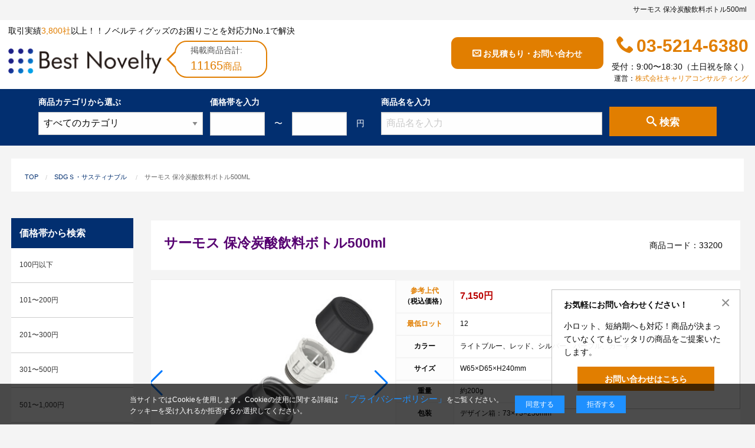

--- FILE ---
content_type: text/html; charset=UTF-8
request_url: https://best-novelty.jp/category/products/?item_id=14243
body_size: 15172
content:

<!doctype html>
<html class="no-js" lang="ja">
<head>
  <meta charset="utf-8" />
  <meta http-equiv="x-ua-compatible" content="ie=edge">
  <meta property="og:type" content="article">
  <meta property="og:image" content="">
  <meta property="og:url" content="//best-novelty.jp/category/products/?item_id=14243">
  <!-- 20251217 タイトルの改善 -->
  <meta property="og:title" content="ノベルティグッズ・ギフト・販促品の制作・名入れなら「ベストノベルティ」 ｜ サーモス 保冷炭酸飲料ボトル500ml">
  <!-- //20251217 タイトルの改善 -->
  <meta property="og:description" content="【メーカー型番】FJK-500

人気の炭酸飲料を持ち運べるボトルが登場！炭酸ガスの圧力を解放する専用設計で、口当たりの良い金属の飲み口も特徴です。サーモス自慢の高い保冷性能で、冷たい炭酸飲料がいつでも楽しめます。
■内容量：500ml
■サーモス製/参考上代：6,500円(税抜)/最低ロット：12">
  <meta property="og:site_name" content="ベストノベルティ">
  <!--<meta property="og:locale" content="ja_JP">-->
  <meta property="fb:app_id" content="1127285664024696">
  <meta name="viewport" content="width=device-width, initial-scale=1.0" />
  <meta name="description" content="【メーカー型番】FJK-500

人気の炭酸飲料を持ち運べるボトルが登場！炭酸ガスの圧力を解放する専用設計で、口当たりの良い金属の飲み口も特徴です。サーモス自慢の高い保冷性能で、冷たい炭酸飲料がいつでも楽しめます。
■内容量：500ml
■サーモス製/参考上代：6,500円(税抜)/最低ロット：12">
  <meta name="keywords" content="キャリアコンサルティング,ピタックリーン,これいい和,パンの缶詰,ファイヤーセーブ">
    <!-- 20251217 タイトルの改善 -->
  <title>サーモス 保冷炭酸飲料ボトル500ml | ノベルティグッズ・ギフト・販促品の制作・名入れなら「ベストノベルティ」</title>
  <!-- //20251217 タイトルの改善 -->
  <link rel="canonical" href="https://best-novelty.jp/category/products/?item_id=14243" />
  <!-- Compressed CSS -->
  <link rel="stylesheet" href="https://cdnjs.cloudflare.com/ajax/libs/foundation/6.3.1-rc1/css/foundation.min.css" integrity="sha256-itWEYdFWzZPBG78bJOOiQIn06QCgN/F0wMDcC4nOhxY=" crossorigin="anonymous" />
  <link rel="stylesheet" href="/css/app.css?1739" />
  <link rel="stylesheet" type="text/css" href="/css/menu.css?33">
  <link rel="stylesheet" type="text/css" href="//cdn.jsdelivr.net/npm/slick-carousel@1.8.1/slick/slick.css"/>
    <link rel="stylesheet" href="https://cdnjs.cloudflare.com/ajax/libs/Swiper/7.3.3/swiper-bundle.min.css" />
  <script type="application/ld+json">
{
"@context": "http://schema.org",
"@type": "SiteNavigationElement",
"hasPart": [
{"@type": "WebPage","name": "トップページ",
"url": "https://best-novelty.jp/"},
{"@type": "WebPage","name": "オリジナルノベルティ製作実績・お客様の声",
"url": "https://best-novelty.jp/works"},
{"@type": "WebPage","name": "納品までの流れ",
"url": "https://best-novelty.jp/guide/#flow"},
{"@type": "WebPage","name": "名入れについて",
"url": "https://best-novelty.jp/guide/#print"},
{"@type": "WebPage","name": "包装・熨斗について",
"url": "https://best-novelty.jp/guide/#package"},
{"@type": "WebPage","name": "ノベルティ製作お問い合わせ",
"url": "https://best-novelty.jp/contact"},
{"@type": "WebPage","name": "資料請求",
"url": "https://best-novelty.jp/contact/leaflet"},
{"@type": "WebPage","name": "貼付け型液晶画面クリーナー「ピタックリーン」",
"url": "https://best-novelty.jp/contents/pita-clean"},
{"@type": "WebPage","name": "人気ノベルティランキング",
"url": "https://best-novelty.jp/ranking"},
{"@type": "WebPage","name": "ベストノベルティブログ",
"url": "https://best-novelty.jp/blog"},
{"@type": "WebPage","name": "よくあるご質問",
"url": "https://best-novelty.jp/faq"},
{"@type": "WebPage","name": "ノベルティグッズ用語辞典「ノベペディア」",
"url": "https://best-novelty.jp/novepedia"},
{"@type": "WebPage","name": "弊社で制作したデザインデータに関して",
"url": "https://best-novelty.jp/design"},
{"@type": "WebPage","name": "サイトマップ",
"url": "https://best-novelty.jp/sitemap"},
{"@type": "WebPage","name": "100円以下のノベルティ グッズ",
"url": "https://best-novelty.jp/result/?min=-2&max=100"},
{"@type": "WebPage","name": "101〜200円のノベルティ グッズ",
"url": "https://best-novelty.jp/result/?min=101&max=200"},
{"@type": "WebPage","name": "201〜300円のノベルティ グッズ",
"url": "https://best-novelty.jp/result/?min=201&max=300"},
{"@type": "WebPage","name": "301〜500円のノベルティ グッズ",
"url": "https://best-novelty.jp/result/?min=301&max=500"},
{"@type": "WebPage","name": "501〜1,000円のノベルティ グッズ",
"url": "https://best-novelty.jp/result/?min=501&max=1000"},
{"@type": "WebPage","name": "1,001〜2,000円のノベルティ グッズ",
"url": "https://best-novelty.jp/result/?min=1001&max=2000"},
{"@type": "WebPage","name": "2,001〜5,000円のノベルティ グッズ",
"url": "https://best-novelty.jp/result/?min=2001&max=5000"},
{"@type": "WebPage","name": "5,001円以上のノベルティ グッズ",
"url": "https://best-novelty.jp/result/?min=5001&max=-2"},
{"@type": "WebPage","name": "オープン価格のノベルティ グッズ",
"url": "https://best-novelty.jp/result/?min=-1&max=-1"},
{"@type": "WebPage","name": "食品・グルメノベルティ グッズ",
"url": "https://best-novelty.jp/category/?cat_id=20"},
{"@type": "WebPage","name": "生活用品ノベルティ グッズ",
"url": "https://best-novelty.jp/category/?cat_id=40"},
{"@type": "WebPage","name": "PC・モバイル用品ノベルティ グッズ",
"url": "https://best-novelty.jp/category/?cat_id=70"},
{"@type": "WebPage","name": "ステーショナリー関連ノベルティ グッズ",
"url": "https://best-novelty.jp/category/?cat_id=60"},
{"@type": "WebPage","name": "バッグ・ファッションノベルティ グッズ",
"url": "https://best-novelty.jp/category/?cat_id=80"},
{"@type": "WebPage","name": "美容・健康ノベルティ グッズ",
"url": "https://best-novelty.jp/category/?cat_id=90"},
{"@type": "WebPage","name": "装飾・イベントノベルティ グッズ",
"url": "https://best-novelty.jp/category/?cat_id=100"},
{"@type": "WebPage","name": "おもしろグッズ・玩具ノベルティ グッズ",
"url": "https://best-novelty.jp/category/?cat_id=110"},
{"@type": "WebPage","name": "季節商品ノベルティ グッズ",
"url": "https://best-novelty.jp/category/?cat_id=130"},
{"@type": "WebPage","name": "エコロジー（環境にやさしい商品）ノベルティ グッズ",
"url": "https://best-novelty.jp/category/?cat_id=10"},
{"@type": "WebPage","name": "フルカラー印刷商品",
"url": "https://best-novelty.jp/category/?cat_id=178"},
{"@type": "WebPage","name": "伝統工芸品ノベルティ グッズ",
"url": "https://best-novelty.jp/category/?cat_id=9"},
{"@type": "WebPage","name": "周年記念品ノベルティ グッズ",
"url": "https://best-novelty.jp/category/?cat_id=170"},
{"@type": "WebPage","name": "小ロットノベルティ グッズ",
"url": "https://best-novelty.jp/category/?cat_id=179"},
{"@type": "WebPage","name": "採用装飾ツールノベルティ グッズ",
"url": "https://best-novelty.jp/category/?cat_id=182"},
{"@type": "WebPage","name": "ねこアイテムノベルティ グッズ",
"url": "https://best-novelty.jp/category/?cat_id=181"},
{"@type": "WebPage","name": "フェスノベルティ グッズ",
"url": "https://best-novelty.jp/category/?cat_id=187"},
{"@type": "WebPage","name": "オープンキャンパスノベルティ グッズ",
"url": "https://best-novelty.jp/category/?cat_id=188"},
{"@type": "WebPage","name": "これいい和オリジナルノベルティ グッズ",
"url": "https://best-novelty.jp/category/?cat_id=189"},
{"@type": "WebPage","name": "SDGｓ・サスティナブルノベルティ グッズ",
"url": "https://best-novelty.jp/category/?cat_id=194"},
{"@type": "WebPage","name": "カタログギフトノベルティ グッズ",
"url": "https://best-novelty.jp/category/?cat_id=196"}
]}</script>
  <!-- Google tag (gtag.js) -->
  <script async src="https://www.googletagmanager.com/gtag/js?id=G-XDV542M5JK"></script>
  <script>
    window.dataLayer = window.dataLayer || [];
    function gtag(){dataLayer.push(arguments);}
    gtag('js', new Date());

    gtag('config', 'G-XDV542M5JK');
  </script>
  <!-- Google Tag Manager -->
  <script>(function(w,d,s,l,i){w[l]=w[l]||[];w[l].push({'gtm.start':
  new Date().getTime(),event:'gtm.js'});var f=d.getElementsByTagName(s)[0],
  j=d.createElement(s),dl=l!='dataLayer'?'&l='+l:'';j.async=true;j.src=
  'https://www.googletagmanager.com/gtm.js?id='+i+dl;f.parentNode.insertBefore(j,f);
  })(window,document,'script','dataLayer','GTM-WLTWVW7D');</script>
  <!-- End Google Tag Manager -->
</head>
<style type="text/css">
.readmore-button-box {
   text-align: center;
   background-image: linear-gradient( 180deg, rgba(255,255,255,0.5), white );   /* 上から下へ：[白色半透明]から[白色]へグラデーション */
   padding-top: 4.5em;   /* ボタンの上側でグラデーションを見せる距離(長さ) */
   margin-top: -6.5em;   /* ボックスを上側に重ねる距離(長さ) */
   position: relative;   /* ボックス全体を上に重ねるために必要 */
}</style>
<link rel="stylesheet" href="/blog/blog.css?54" />
  <body>
     <h1 class="show-for-medium top_text text-right">
   サーモス 保冷炭酸飲料ボトル500ml</h1>
 <div id="header">
  <div class="row small-collapse">
    <div class="large-5 medium-5 columns head_tittle small-8">
      <p class="show-for-medium">取引実績<span class="orange">3,800社</span>以上！！ノベルティグッズのお困りごとを対応力No.1で解決</p>
      <p class="show-for-small-only">ノベルティグッズのお困りごとを対応力No.1で解決</p>
      <div class="clearfix">
        <p id="top_logo"><a href="/">ベストノベルティ - Best Novelty</a></p>
        <div class="balloon2-left show-for-large">
          <div class="inner-ballon">
            <p>掲載商品合計:</p><p class="orange">11165<small>商品</small></p>
          </div>
        </div>
      </div>
    </div>
    <div class="large-7 medium-7 columns text-right head_contact end small-4">
      <div class="float-right">
        <div class="clearfix">
          <div id="head_button" class="float-left">
            <a href="/contact" class="button expanded radius show-for-medium"><i class="fa icon-envelop"></i>お見積もり・お問い合わせ</a>
            <a href="/contact" class="button expanded radius show-for-small-only">お問い合わせ</a>
            <a href="tel:03-5214-6380" class="button expanded radius show-for-small-only"><i class="fa icon-phone"></i>電話する</a>
          </div>
          <div id="head_infobar" class="float-right show-for-large">
            <p id="top_tel"><b><i class="fa icon-phone"></i>03-5214-6380</b></p>
            <p id="head_info" class="text-right">受付：9:00〜18:30（土日祝を除く）</p>
            <p id="head_company" class="text-right">運営：<a href="https://c-consul.co.jp/" target="_blank">株式会社キャリアコンサルティング</a></p>
          </div>
        </div>
        </div>
      </div>
    </div>
   </div>
  <form id="head_search" method="post" action="">
   <div class="row show-for-medium">
     <div class="large-11 medium-centered columns">
       <div class="columns large-3 medium-3 hide-for-small-only">
         <p>商品カテゴリから選ぶ</p>
         <select id="head_search_select" name="head_search_select">
          <option value="all">すべてのカテゴリ</option>
          <optgroup label="食品・グルメ">
          <option value="20">食品・グルメすべて</option>
          <option value="21">食材</option>
          <option value="22">麺類</option>
                                   <option value="23">
                                    パン</option>
                                   <option value="24">
                                    飲料品</option>
                                   <option value="25">
                                    菓子・スイーツ</option>
                                   <option value="26">
                                    調味料</option>
                                   <option value="27">
                                    レトルト</option>
                                   <option value="28">
                                    副食品</option>
                                        <optgroup label="生活用品">
          <option value="40">生活用品すべて</option>
                                                 <option value="41">
                                    バス・洗面用品</option>
                                   <option value="42">
                                    お掃除・洗濯</option>
                                   <option value="43">
                                    タオル</option>
                                   <option value="44">
                                    メディカル用品</option>
                                   <option value="45">
                                    ティッシュ</option>
                                   <option value="46">
                                    キッチン用品</option>
                                   <option value="47">
                                    マグカップ・ボトル関連</option>
                                   <option value="48">
                                    傘・雨具</option>
                                   <option value="49">
                                    防犯・防災</option>
                                   <option value="50">
                                    リビング</option>
                                   <option value="51">
                                    電化製品・時計</option>
                                   <option value="52">
                                    ライター・マッチ</option>
                                   <option value="53">
                                    レジャー・アウトドア</option>
                                   <option value="54">
                                    トラベル</option>
                                   <option value="55">
                                    涼感・あったかグッズ</option>
                                   <option value="57">
                                    その他生活雑貨</option>
                                    <option value="191">
                                    手ぬぐい</option>
                                        <optgroup label="PC・モバイル用品">
          <option value="70">PC・モバイル用品すべて</option>
                                                 <option value="71">
                                    パソコン周辺グッズ</option>
                                   <option value="72">
                                    モバイル関連グッズ</option>
                                   <option value="73">
                                    携帯ストラップ</option>
                                   <option value="74">
                                    クリーナー</option>
                                   <option value="75">
                                    キーホルダー</option>
                                        <optgroup label="ステーショナリー関連">
          <option value="60">ステーショナリー関連すべて</option>
                                                 <option value="61">
                                    ボールペン・マーカー</option>
                                   <option value="62">
                                    メモ・付箋</option>
                                   <option value="63">
                                    手帳・ノート</option>
                                   <option value="64">
                                    ファイル・バインダー</option>
                                   <option value="65">
                                    その他文具</option>
                                   <option value="66">
                                    オフィス関連用品</option>
                                   <option value="67">
                                    カレンダー</option>
                                        <optgroup label="バッグ・ファッション">
          <option value="80">バッグ・ファッションすべて</option>
                                                 <!-- 20250717 カテゴリー名改善 -->
                                                 <option value="81">
                                    エコバッグ・コットンバッグ・紙袋</option>
                                    <!-- //20250717 カテゴリー名改善 -->
                                   <option value="82">
                                    ファッション雑貨</option>
                                   <!-- 20250717 カテゴリー名改善 -->
                                   <option value="83">
                                    Ｔシャツ・他ウェア</option>
                                    <!-- //20250717 カテゴリー名改善 -->
                                        <optgroup label="美容・健康">
          <option value="90">美容・健康すべて</option>
                                                 <option value="91">
                                    健康・癒しグッズ</option>
                                   <option value="92">
                                    美容・コスメグッズ</option>
                                        <optgroup label="装飾・イベント">
          <option value="100">装飾・イベントすべて</option>
                                                 <option value="101">
                                    装飾什器</option>
                                   <option value="102">
                                    オリジナル装飾ツール</option>
                                   <option value="103">
                                    既成装飾ツール</option>
                                   <option value="104">
                                    記念品・贈答品</option>
                                        <optgroup label="おもしろグッズ・玩具">
          <option value="110">おもしろグッズ・玩具すべて</option>
                                                 <option value="6">
                                    おもしろグッズ</option>
                                   <option value="111">
                                    玩具</option>
                                        <optgroup label="季節商品">
          <option value="130">季節商品すべて</option>
                                                 <option value="131">
                                    春</option>
                                   <option value="132">
                                    夏</option>
                                   <option value="133">
                                    秋</option>
                                   <option value="134">
                                    冬</option>
                                   <option value="135">
                                    正月</option>
                                   <option value="136">
                                    バレンタイン</option>
                                   <option value="137">
                                    ハロウィン</option>
                                    <option value="183">
                                     ホワイトデー</option>
                                     <option value="190">
                                    ブランケット</option>
          <optgroup label="エコロジー商品">
            <option value="10">エコロジー商品すべて</option>
          <optgroup label="伝統工芸品">
            <option value="9">伝統工芸品すべて</option>
          <optgroup label="フルカラー印刷商品">
            <option value="178">フルカラー印刷商品すべて</option>
          <optgroup label="周年記念品">
            <option value="170">周年記念品すべて</option>
          <optgroup label="小ロット">
            <option value="170">小ロットすべて</option>
          <optgroup label="採用装飾ツール">
            <option value="182">採用装飾ツールすべて</option>
          <optgroup label="ねこアイテム">
            <option value="181">ねこアイテムすべて</option>
          <optgroup label="フェスグッズ">
            <option value="187">フェスグッズすべて</option>
          <optgroup label="オープンキャンパス">
            <option value="188">オープンキャンパスすべて</option>
          <optgroup label="これいい和オリジナルノベルティ">
            <option value="189">これいい和オリジナルノベルティすべて</option>
          <optgroup label="SDGｓノベルティ">
            <option value="194">SDGｓノベルティすべて</option>
          <optgroup label="カタログギフト">
            <option value="196">カタログギフトすべて</option>
      </select>
       </div>
       <div class="columns large-3 medium-4 hide-for-small-only">
          <p>価格帯を入力</p>
         <div class="input-group">
           <input name="head_search_min" type="text" value="" class="input-group-field validate[optional,custom[integer]]" aria-label="Search-price-start">
           <span class="input-group-label">〜</span>
           <input name="head_search_max" type="text" value="" class="input-group-field validate[optional,custom[integer]]" aria-label="Search-price-end">
           <span class="input-group-label">円</span>
         </div>
       </div>
       <div class="columns large-4 medium-3 small-9">
         <p class="float-left">商品名を入力</p>
         <!--
         <div class="float-left" style="margin-left: .88rem;margin-top:.28rem;">
           <input type="radio" id="search-and" name="search_type" value="and" checked="checked" />
           <label for="search-and" style="color:#fff;">AND</label>
         </div>
         <div class="float-left" style="margin-top:.28rem;">
           <input type="radio" id="search-or" name="search_type" value="or" />
           <label for="search-or" style="color:#fff;">OR</label>
         </div>
       -->
         <input name="head_search_product" type="text" value="" placeholder="商品名を入力" aria-label="Search-product">
       </div>
       <div class="columns large-2 medium-2 small-3">
         <button id="head_search_submit" type='submit' name='head_search_submit' class="button expanded" value='検索' aria-label="Search-button"><i class="fa icon-search"></i>検索</button>
       </div>
     </div>
   </div>
  </form>

    <div class="row">
      <div id="breadcrumbs" class="hide-for-small-only">
 <div class="row">
     <nav role="navigation">
       <ul class="breadcrumbs">
         <li><a href="/">TOP</a></li>
                  <li><a href="/category/?cat_id=194">SDGｓ・サスティナブル</a></l1>
                   <li class="disabled">サーモス 保冷炭酸飲料ボトル500ml</li>
       </ul>
     </nav>
   </div>
</div>

    <!-- メイン部分 -->
    <div id="main" class="medium-9 large-10 medium-push-3 large-push-2 columns">
        
        <div id="one_product" class="card">
          <div class="card-divider clearfix">
            <h2 id="product_tittle" class="float-left">サーモス 保冷炭酸飲料ボトル500ml</h2>
            <span class="float-right">商品コード：33200</span>
          </div>
          <div class="row medium-collapse">
            <div class="card-section medium-5 columns">
                            <div class="swiper">
                <div class="swiper-wrapper">
                                      <div class="swiper-slide">
                        <img src="/image_file/14243_1.jpg" width="533" height="533" alt="サーモス 保冷炭酸飲料ボトル500ml">
                      </div>
                                      <div class="swiper-slide">
                        <img src="/image_file/14243_2.jpg" width="533" height="533" alt="サーモス 保冷炭酸飲料ボトル500ml">
                      </div>
                                </div>
                                  <div class="swiper-button-prev"></div>
                  <div class="swiper-button-next"></div>
                  <div class="swiper-scrollbar"></div>
                              </div>
            </div>
            <div class="card-section medium-7 columns">
              <table>
                <tr>
                  <th><a href="/novepedia/#a-005" target="_blank">参考上代</a><br>（税込価格）</th>
                  <td><p class="price">7,150円</p></td>
                </tr>
                <tr>
                  <th><a href="/novepedia/#a-004" target="_blank">最低ロット</a></th>
                  <td>12</td>
                </tr>
                                <tr>
                  <th>カラー</th>
                  <td>ライトブルー、レッド、シルバー、パープル、カーキ</td>
                </tr>
                                <tr>
                  <th>サイズ</th>
                  <td>W65×D65×H240mm	</td>
                </tr>
                                <tr>
                  <th>重量</th>
                  <td>約200g	</td>
                </tr>
                                <tr>
                  <th>包装</th>
                  <td>デザイン箱：73×73×250mm</td>
                </tr>
                                <tr>
                  <th><a href="/novepedia/#b-017" target="_blank">名入れ</a></th>
                  <td>側面：W25×H30mm、側面(ワイド)：W200×H140mm、側面(レーザー)：50×50mm</td>
                </tr>
                                <tr>
                  <th>コメント</th>
                  <td>
                                        <div class="cp_box">
                        <input id="cp01" type="checkbox">
                        <label for="cp01"></label>
                    <div class="cp_container">
                    <p>【メーカー型番】FJK-500<br />
<br />
人気の炭酸飲料を持ち運べるボトルが登場！炭酸ガスの圧力を解放する専用設計で、口当たりの良い金属の飲み口も特徴です。サーモス自慢の高い保冷性能で、冷たい炭酸飲料がいつでも楽しめます。<br />
■内容量：500ml<br />
■サーモス製</p>
                    </div>
                    </div>
                                    </td>
                </tr>
                                <tr>
                  <th>関連カテゴリ</th>
                  <td>
                                          <p>
                      <a href="/category/?cat_id=47">
                        マグカップ・ボトル関連                      </a></p>
                                          <p>
                      <a href="/category/?cat_id=50">
                        リビング                      </a></p>
                                          <p>
                      <a href="/category/?cat_id=53">
                        レジャー・アウトドア                      </a></p>
                                          <p>
                      <a href="/category/?cat_id=54">
                        トラベル                      </a></p>
                                          <p>
                      <a href="/category/?cat_id=57">
                        その他生活雑貨                      </a></p>
                                          <p>
                      <a href="/category/?cat_id=104">
                        記念品・贈答品                      </a></p>
                                          <p>
                      <a href="/category/?cat_id=157">
                        誕生日祝い                      </a></p>
                                          <p>
                      <a href="/category/?cat_id=158">
                        引っ越し祝い                      </a></p>
                                          <p>
                      <a href="/category/?cat_id=160">
                        引き出物                      </a></p>
                                          <p>
                      <a href="/category/?cat_id=163">
                        ビジネスシーン                      </a></p>
                                          <p>
                      <a href="/category/?cat_id=170">
                        周年記念品                      </a></p>
                                          <p>
                      <a href="/category/?cat_id=187">
                        フェスグッズ                      </a></p>
                                          <p>
                      <a href="/category/?cat_id=194">
                        SDGｓ・サスティナブル                      </a></p>
                                      </td>
              </table>
            </div>
          </div>
        <div class="small-10 small-centered columns">
                    <b><a href="/contact/?item_id=14243" class="button expanded large">この商品を問い合わせする</a></b>
                <br class="show-for-small-only">
          <a href="tel:03-5214-6380" class="button expanded radius secondary  show-for-small-only"><i class="fa icon-phone"></i>電話で問い合わせする</a>
        </div>
        </div>
                  <div id="bottom_category2" class="row panel columns">
            <h2>SDGｓ・サスティナブルノベルティについて</h2>
            <div class="row columns">
              <p>このカテゴリーでは、SDGｓ・サスティナブルに関連するノベルティをご紹介しております。
環境に関するノベルティをお探しの方向けのカテゴリになります。</p><br>
              <p><b>SDGｓ・サスティナブルノベルティ関連商品</b></p>
              <ul class="row clearfix">
                                                    <li class="columns large-6 float-left"><a href="/category/products/?item_id=16085">
                        <img data-src="/image_file/16085_1.jpg" alt="厚手コットンA4フラットトート ナチュラル" width="80" height="60" class="float-left lazyload">
                        <p class="float-left">
                        <b>厚手コットンA4フラットトート ナチュラル</b></p><br>
                        <p class="float-left price">参考上代：204円<small>［税込］</small></p></a>
                    </li>
                                                      <li class="columns large-6 float-left"><a href="/category/products/?item_id=13348">
                        <img data-src="/image_file/13348_1.png" alt="武州正藍染×多摩ヒノキの記念盾" width="80" height="60" class="float-left lazyload">
                        <p class="float-left">
                        <b>武州正藍染×多摩ヒノキの記念盾</b></p><br>
                        <p class="float-left price">参考上代：8,800円<small>［税込］</small></p></a>
                    </li>
                                                      <li class="columns large-6 float-left"><a href="/category/products/?item_id=11886">
                        <img data-src="/image_file/11886_1.jpg" alt="バンブーファイバー配合マグカップ" width="80" height="60" class="float-left lazyload">
                        <p class="float-left">
                        <b>バンブーファイバー配合マグカップ</b></p><br>
                        <p class="float-left price">参考上代：297円<small>［税込］</small></p></a>
                    </li>
                                                      <li class="columns large-6 float-left"><a href="/category/products/?item_id=11764">
                        <img data-src="/image_file/11764_1.jpg" alt="アルミスポーツボトル500(カラビナ付)" width="80" height="60" class="float-left lazyload">
                        <p class="float-left">
                        <b>アルミスポーツボトル500(カラビナ付)</b></p><br>
                        <p class="float-left price">参考上代：594円<small>［税込］</small></p></a>
                    </li>
                                                      <li class="columns large-6 float-left"><a href="/category/products/?item_id=7892">
                        <img data-src="/image_file/7892_1.gif" alt="京扇子　夏扇子(男性用)　霞引き　紺" width="80" height="60" class="float-left lazyload">
                        <p class="float-left">
                        <b>京扇子　夏扇子(男性用)　霞引き　紺</b></p><br>
                        <p class="float-left price">参考上代：4,400円<small>［税込］</small></p></a>
                    </li>
                                                      <li class="columns large-6 float-left"><a href="/category/products/?item_id=16409">
                        <img data-src="/image_file/16409_1.jpg" alt="Kome-Kami A5ノート" width="80" height="60" class="float-left lazyload">
                        <p class="float-left">
                        <b>Kome-Kami A5ノート</b></p><br>
                        <p class="float-left price">参考上代：641円<small>［税込］</small></p></a>
                    </li>
                                                      <li class="columns large-6 float-left"><a href="/category/products/?item_id=16319">
                        <img data-src="/image_file/16319_1.jpg" alt="再生樹脂でできたクリアボトル500ml" width="80" height="60" class="float-left lazyload">
                        <p class="float-left">
                        <b>再生樹脂でできたクリアボトル500ml</b></p><br>
                        <p class="float-left price">参考上代：550円<small>［税込］</small></p></a>
                    </li>
                                                      <li class="columns large-6 float-left"><a href="/category/products/?item_id=16100">
                        <img data-src="/image_file/16100_1.jpg" alt="卓上カレンダーグリーンデイズ・セパレート" width="80" height="60" class="float-left lazyload">
                        <p class="float-left">
                        <b>卓上カレンダーグリーンデイズ・セパレート</b></p><br>
                        <p class="float-left price">参考上代：1,100円<small>［税込］</small></p></a>
                    </li>
                                                      <li class="columns large-6 float-left"><a href="/category/products/?item_id=16097">
                        <img data-src="/image_file/16097_1.jpg" alt="サステナブル グリーンカレンダー(3か月文字)" width="80" height="60" class="float-left lazyload">
                        <p class="float-left">
                        <b>サステナブル グリーンカレンダー(3か月文字)</b></p><br>
                        <p class="float-left price">参考上代：487円<small>［税込］</small></p></a>
                    </li>
                                                      <li class="columns large-6 float-left"><a href="/category/products/?item_id=16088">
                        <img data-src="/image_file/16088_1.jpg" alt="5連エコカレンダー(B6)/1色" width="80" height="60" class="float-left lazyload">
                        <p class="float-left">
                        <b>5連エコカレンダー(B6)/1色</b></p><br>
                        <p class="float-left price">参考上代：418円<small>［税込］</small></p></a>
                    </li>
                              </ul>
              <p class="text-right">
                <a href="/category/?cat_id=194">「SDGｓ・サスティナブル」ノベルティ商品をもっと見る</a>
              </p>
            </div>
          </div>
        
                                                <div id="bottom_contact" class="row panel">
  <div class="clearfix">
    <h3 class="float-left">ノベルティのお問い合わせ</h3>
    <p class="float-right hide-for-small-only">お見積もり・ご注文など電話・FAXでも受け付けています</p>
  </div>
  <div id="bottom_field" class="row">
    <div class="columns medium-5">
      <p>ノベルティに関するご質問や名入れに関するご質問など、ご不明点がございましたらお気軽にお問い合わせください。</p>
      <div class="large-10 small-centered columns margintop1">
        <a href="/contact" class="button expanded large"><i class="fa icon-envelop"></i>お問い合わせフォーム</a>
      </div>
    </div>
    <div class="columns medium-1"></div>
    <div class="columns medium-6 large-6">
      <p>お電話でのお問い合わせ（平日 9:00〜18:30）</p>
      <h4 class="text-center"><i class="fa icon-phone"></i>03-5214-6380</h4>
      <p>FAXでのお問い合わせ</p>
      <h4 class="text-center"><i class="fa icon-printer"></i>03-5214-6383</h4>
    </div>
  </div>
</div>

<!-- 20250114 選ばれる理由の重複 -->
<!--start 20240919 追加 商品詳細ページに選ばれる理由の追加-->
<!-- <div id="bottom_advantage" class="blue_column row panel columns">
  <h3>ベストノベルティが選ばれる理由</h3>
  <div class="columns">
    <h4>（１）1件1件に対して専任の営業担当が付く</h4>
    <p>専任の営業担当がお客様のご要望に合わせ、しっかりとサポートをさせていただきます。過去に他社のノベルティ業者30社にお断りされたという企業様の案件をベストノベルティにて納品をさせていただき、喜んでいただいた実績もございます。そのため、他社のノベルティ業者さんがやれないという案件や短納期案件に関しても、できる限り可能性を追求させていただきます。</p>
    <h4>（２）社内デザイナーがおり臨機応変な対応可能</h4>
    <p>冊子やカタログも含め、デザインに関するお困りごとにも対応することが出来ます。</p>
  </div>
</div> -->
<!--end 20240919 追加 商品詳細ページに選ばれる理由の追加-->
<!-- //20250114 選ばれる理由の重複 -->

<div id="bottom_faq" class="blue_column row panel columns">
  <h3>よくあるご質問</h3>
  <div class="columns">
    <h4>Q：納期が短くても対応していただけますか？</h4>
    A：ベストノベルティは短納期に自信があります。他社では断られてもベストノベルティでは実現可能な場合もございます。お気軽にご相談ください。
    <div class="readmore-wrap clearfix">
      <input id="btn3" class="readmore-check float-right" type="checkbox">
      <label class="readmore-btn" for="btn3"></label>
      <div class="readmore-text">
        <h4>Q：名入れするには何が必要になりますか？</h4>
        A：名入れのためのデータを作成する必要があります。Adobe illustratorのaiファイルをお持ちであれればそのまま入稿できる場合がございます。どのようなデータをお持ちなのかご連絡ください。
        <h4>Q：ウェブサイトに掲載されていないオリジナルのノベルティを製作したいのですが可能ですか？</h4>
        A：多数の協力会社があり、数多くの実績もございます。ご希望内容に合ったカスタマイズが可能です。お気軽にご相談ください。
        <br>
        <p class="text-right"><a href="/faq">よくあるご質問をもっとみる</a></p>
      </div>
    </div>
  </div>
</div>
<div id="bottom_flow" class="blue_column row panel columns">
  <h3>納品までの流れ</h3>
  <div class="columns">
    <h4>1.目的・予算・商品などを決める</h4>
    まずは、目的、予算などをご相談ください。 ご利用の目的に沿った商品を弊社からご提案します。
    <div class="readmore-wrap clearfix">
      <input id="btn4" class="readmore-check float-right" type="checkbox">
      <label class="readmore-btn" for="btn4"></label>
      <div class="readmore-text">
        <h4>2.仕様の決定・お見積</h4>
        商品の色や名入れの色数・包装形態など詳細を決めます。仕様が決まった段階でお見積を弊社からお出しします。
        <h4>3.発注・データ入稿</h4>
        お見積書を元に、製作が決定しましたら、ご注文書をお送りします。名入れに必要なデータをご入稿頂き、名入れイメージをデータでご確認いただきます。
        <h4>4.納品</h4>
        名入れをする場合は、データのご入稿後３週間程度で納品となります。
        <br>
        <p class="text-right"><a href="/guide">ご利用ガイドをもっとみる</a></p>
      </div>
    </div>
  </div>
</div>
<div id="bottom_info" class="blue_column row panel columns">
  <h3>支払い、送料、返品・交換について</h3>
  <div class="columns">
    <h4>支払い方法</h4>
    お支払いは原則として銀行振込でお願いいたします。発注後請求書をお送りしますので、指定の振込口座にご入金ください。振込先は請求書に記載いたします。
    <h4>送料</h4>
    納品先により送料がかかります。また複数先納品の場合は分納手数料が変わります。別途お見積りさせていただきます。
    <h4>返品・交換について</h4>
    お客様のご都合による返品・交換はお受けできませんので予めご了承ください｡商品の発送には万全の注意を払っておりますが、万一、破損・不良品が発生した場合、返品・交換を承ります。
  </div>
</div>      </div>
      <!-- サイド部分 -->
      <div id="side_category2" class="medium-3 large-2 medium-pull-9 large-pull-10 columns">
          <nav>
  <h3>価格帯から検索</h3>
  <ul>
    <li><a href="/result?min=-2&amp;max=100">100円以下</a></li>
    <li><a href="/result?min=101&amp;max=200">101〜200円</a></li>
    <li><a href="/result?min=201&amp;max=300">201〜300円</a></li>
    <li><a href="/result?min=301&amp;max=500">301〜500円</a></li>
    <li><a href="/result?min=501&amp;max=1000">501〜1,000円</a></li>
    <li><a href="/result?min=1001&amp;max=2000">1,001〜2,000円</a></li>
    <li><a href="/result?min=2001&amp;max=5000">2,001〜5,000円</a></li>
    <li><a href="/result?min=5001&amp;max=-2">5,001円以上</a></li>
    <li><a href="/result?min=-1&amp;max=-1">オープン価格</a></li>
  </ul>
  <h3>カテゴリから検索</h3>
  <ul>
    <!-- 20250717 サイドメニュー変更 -->
    <li class="has-child">
      <a href="#menu80">バッグ・ファッション</a>
      <ul>
        <!-- 20250717 カテゴリー名改善 -->
        <li><a href="/category/?cat_id=81">エコバッグ・コットンバッグ・紙袋</a></li>
        <!-- //20250717 カテゴリー名改善 -->
        <li><a href="/category/?cat_id=82">ファッション雑貨</a></li>
        <!-- 20250717 カテゴリー名改善 -->
        <li><a href="/category/?cat_id=83">Ｔシャツ・他ウェア</a></li>
        <!-- //20250717 カテゴリー名改善 -->
      </ul>
    </li>
    <li><a href="/category/?cat_id=61">ボールペン・マーカー</a></li>
    <li><a href="/category/?cat_id=62">メモ・付箋</a></li>
    <li><a href="/category/?cat_id=47">マグカップ・ボトル関連</a></li>
    <li><a href="/category/?cat_id=43">タオル</a></li>
    <li><a href="/category/?cat_id=75">キーホルダー</a></li>
    <!-- //20250717 サイドメニュー変更 -->
    <li class="has-child">
      <a href="#menu20">食品・グルメ</a>
        <ul>
          <li><a href="/category/?cat_id=21">食材</a></li>
          <li><a href="/category/?cat_id=22">麺類</a></li>
          <li><a href="/category/?cat_id=23">パン</a> </li>
          <li><a href="/category/?cat_id=24">飲料品</a></li>
          <li><a href="/category/?cat_id=25">菓子・スイーツ</a></li>
          <li><a href="/category/?cat_id=26">調味料</a></li>
          <li><a href="/category/?cat_id=27">レトルト</a></li>
          <li><a href="/category/?cat_id=28">副食品</a></li>
        </ul>
    </li>
    <li class="has-child">
      <a href="#menu40">生活用品</a>
      <ul>
        <li><a href="/category/?cat_id=41">バス・洗面用品</a></li>
        <li><a href="/category/?cat_id=42">お掃除・洗濯</a></li>
        <li><a href="/category/?cat_id=44">メディカル用品</a></li>
        <li><a href="/category/?cat_id=45">ティッシュ</a></li>
        <li><a href="/category/?cat_id=46">キッチン用品</a></li>
        <li><a href="/category/?cat_id=48">傘・雨具</a></li>
        <li><a href="/category/?cat_id=49">防犯・防災</a></li>
        <li><a href="/category/?cat_id=50">リビング</a></li>
        <li><a href="/category/?cat_id=51">電化製品・時計</a></li>
        <li><a href="/category/?cat_id=52">ライター・マッチ</a></li>
        <li><a href="/category/?cat_id=53">レジャー・アウトドア</a></li>
        <li><a href="/category/?cat_id=54">トラベル</a></li>
        <li><a href="/category/?cat_id=55">涼感・あったかグッズ</a></li>
        <li><a href="/category/?cat_id=191">手ぬぐい</a></li>
        <li><a href="/category/?cat_id=57">その他生活雑貨</a></li>
      </ul>
    </li>
    <li class="has-child">
      <a href="#menu70">PC・モバイル用品</a>
      <ul>
        <li><a href="/category/?cat_id=71">パソコン周辺グッズ</a></li>
        <li><a href="/category/?cat_id=72">モバイル関連グッズ</a></li>
        <li><a href="/category/?cat_id=73">携帯ストラップ</a></li>
        <li><a href="/category/?cat_id=74">クリーナー</a></li>
      </ul>
    </li>
    <li class="has-child">
      <a href="#menu60">ステーショナリー関連</a>
      <ul>
        <li><a href="/category/?cat_id=63">手帳・ノート</a></li>
        <li><a href="/category/?cat_id=64">ファイル・バインダー</a></li>
        <li><a href="/category/?cat_id=65">その他文具</a></li>
        <li><a href="/category/?cat_id=66">オフィス関連用品</a></li>
        <li><a href="/category/?cat_id=67">カレンダー</a></li>
      </ul>
    </li>
    <li class="has-child">
      <a href="#menu90">美容・健康</a>
      <ul>
        <li><a href="/category/?cat_id=91">健康・癒しグッズ</a></li>
        <li><a href="/category/?cat_id=92">美容・コスメグッズ</a></li>
      </ul>
    </li>
    <li class="has-child">
      <a href="#menu100">装飾・イベント</a>
      <ul>
        <li><a href="/category/?cat_id=101">装飾什器</a></li>
        <li><a href="/category/?cat_id=102">オリジナル装飾ツール</a></li>
        <li><a href="/category/?cat_id=103">既成装飾ツール</a></li>
        <li><a href="/category/?cat_id=104">記念品・贈答品</a></li>
      </ul>
    </li>
    <li class="has-child">
      <a href="#menu110">おもしろグッズ・玩具</a>
      <ul>
        <li><a href="/category/?cat_id=6">おもしろグッズ</a></li>
        <li><a href="/category/?cat_id=111">玩具</a></li>
      </ul>
    </li>
    <li class="has-child">
      <a href="#menu130">季節商品</a>
      <ul>
        <li><a href="/category/?cat_id=131">春</a></li>
        <li><a href="/category/?cat_id=132">夏</a></li>
        <li><a href="/category/?cat_id=133">秋</a></li>
        <li><a href="/category/?cat_id=134">冬</a></li>
        <li><a href="/category/?cat_id=135">正月</a></li>
        <li><a href="/category/?cat_id=136">バレンタイン</a></li>
        <li><a href="/category/?cat_id=137">ハロウィン</a></li>
        <li><a href="/category/?cat_id=183">ホワイトデー</a></li>
        <li><a href="/category/?cat_id=190">ブランケット</a></li>
      </ul>
    </li>
    <li><a href="/category/?cat_id=10">エコロジー（環境にやさしい商品）</a></li>
    <li><a href="/category/?cat_id=178">フルカラー印刷商品</a></li>
    <li><a href="/category/?cat_id=9">伝統工芸品</a></li>
    <li><a href="/category/?cat_id=170">周年記念品</a></li>
    <li><a href="/category/?cat_id=179">小ロット</a></li>
    <li><a href="/category/?cat_id=182">採用装飾ツール</a></li>
    <li><a href="/category/?cat_id=181">ねこアイテム</a></li>
    <li><a href="/category/?cat_id=187">フェスグッズ</a></li>
    <li><a href="/category/?cat_id=188">オープンキャンパス</a></li>
    <li><a href="/category/?cat_id=189">これいい和オリジナルノベルティ</a></li>
    <li><a href="/category/?cat_id=194">SDGｓノベルティ</a></li>
    <li><a href="/category/?cat_id=196">カタログギフト</a></li>
    <li><a href="/category/?cat_id=228">おしゃれ<span class="text-right alert"><small>New</small></span></a></li>
    <li><a href="/category/">カテゴリ一覧</a></li>
  </ul>
  <a href="/guide" class="button expanded show-for-medium"><i class="fa icon-book"></i>ご利用ガイド</a>
  <a href="/faq" class="button expanded show-for-medium"><i class="fa icon-notification"></i>よくあるご諮問</a>
  <a href="/design" class="button expanded show-for-medium"><i class="fa icon-book"></i>デザインデータに関して</a>
  <a href="/category/contents/pita-clean" class="banner text-center show-for-medium"><img class="lazyload show-for-medium" data-src="/img/pita.png" alt="人気ノベルティ・ピタックリーン" width="251" height="55"></a>
  <a href="/works" class="banner show-for-medium"><img class="lazyload" data-src="/img/works.png" alt="ノベルティ製作実績・お客様の声" width="750" height="200"></a>
  <a href="/novepedia" class="banner text-center show-for-medium"><img class="lazyload" data-src="/img/novepedia_side2.png" alt="ノベルティグッズ用語辞典「ノベペディア」" width="251" height="55"></a>
</nav>
        </div>

    </div><!-- トップrow -->

    <!-- フッター部分 -->
    <div class="clearfix">
  <div class="go_top wagara_back text-center">
    <a href="#">ページ上部へ</a>
  </div>
</div>
<footer> 
  <div class="row">
    <div class="large-3 medium-3 small-12 columns">
      <div class="comp">
        <br>
        <p>運営会社：<a href="//c-consul.co.jp/" target="_blank">株式会社キャリアコンサルティング</a></p>
        <p>〒101-0051 東京都千代田区神田神保町3-9</p>
        <p>幸保ビル6F</p>
        <p>→<a href="//c-consul.co.jp/company/access/" target="_blank">アクセス</a></p>
        <p>→<a href="//c-consul.co.jp/company/policy/" target="_blank">プライバシーポリシー</a></p>
      </div>
      <div class="license">
        <p>人材紹介事業 労働大臣許可番号：13-ユ-300003</p>
      </div>
    </div>
    <div class="footer_links large-9 medium-9 columns show-for-medium">
      <div class="medium-4 columns">
        <ul>
          <li><b><a href="/">トップページ</a></b></li>
          <li><a href="/works">オリジナルノベルティ製作実績・お客様の声</a></li>
          <li><a href="/guide/#flow">納品までの流れ</a></li>
          <li><a href="/guide/#print">名入れについて</a></li>
          <li><a href="/guide/#package">包装・熨斗について</a></li>
          <li><a href="/contact">ノベルティ製作お問い合わせ</a></li>
          <li><a href="/contact/leaflet">資料請求</a></li>
          <li><a href="/contents/pita-clean">貼付け型液晶画面クリーナー「ピタックリーン」</a></li>
          <li><a href="/ranking">人気ノベルティランキング</a></li>
          <li><a href="/blog">ベストノベルティブログ</a></li>
          <li><a href="/faq">よくあるご質問</a></li>
          <li><a href="/novepedia">ノベルティグッズ用語辞典「ノベペディア」</a></li>
          <li><a href="/design">弊社で制作したデザインデータに関して</a></li>
          <li><a href="/sitemap">サイトマップ</a></li>
        </ul>
      </div>
      <div class="medium-4 columns">
        <ul>
          <li><b>価格帯</b></li>
          <li><a href="/result?min=-2&amp;max=100">100円以下のノベルティ グッズ</a></li>
          <li><a href="/result?min=101&amp;max=200">101〜200円のノベルティ グッズ</a></li>
          <li><a href="/result?min=201&amp;max=300">201〜300円のノベルティ グッズ</a></li>
          <li><a href="/result?min=301&amp;max=500">301〜500円のノベルティ グッズ</a></li>
          <li><a href="/result?min=501&amp;max=1000">501〜1,000円のノベルティ グッズ</a></li>
          <li><a href="/result?min=1001&amp;max=2000">1,001〜2,000円のノベルティ グッズ</a></li>
          <li><a href="/result?min=2001&amp;max=5000">2,001〜5,000円のノベルティ グッズ</a></li>
          <li><a href="/result?min=5001&amp;max=-2">5,001円以上のノベルティ グッズ</a></li>
          <li><a href="/result?min=-1&amp;max=-1">オープン価格のノベルティ グッズ</a></li>
        </ul>
      </div>
      <div class="medium-4 columns">
        <ul>
          <li><b><a href="/category/">カテゴリ</a></b></li>
          <li><a href="/category/?cat_id=20">食品・グルメノベルティ グッズ</a></li>
          <li><a href="/category/?cat_id=40">生活用品ノベルティ グッズ</a></li>
          <li><a href="/category/?cat_id=70">PC・モバイル用品ノベルティ グッズ</a></li>
          <li><a href="/category/?cat_id=60">ステーショナリー関連ノベルティ グッズ</a></li>
          <li><a href="/category/?cat_id=80">バッグ・ファッションノベルティ グッズ</a></li>
          <li><a href="/category/?cat_id=90">美容・健康ノベルティ グッズ</a></li>
          <li><a href="/category/?cat_id=100">装飾・イベントノベルティ グッズ</a></li>
          <li><a href="/category/?cat_id=110">おもしろグッズ・玩具ノベルティ グッズ</a></li>
          <li><a href="/category/?cat_id=130">季節商品ノベルティ グッズ</a></li>
          <li><a href="/category/?cat_id=10">エコロジー（環境にやさしい商品）ノベルティ グッズ</a></li>
          <li><a href="/category/?cat_id=178">フルカラー印刷商品</a></li>
          <li><a href="/category/?cat_id=9">伝統工芸品ノベルティ グッズ</a></li>
          <li><a href="/category/?cat_id=170">周年記念品ノベルティ グッズ</a></li>
          <li><a href="/category/?cat_id=179">小ロットノベルティ グッズ</a></li>
          <li><a href="/category/?cat_id=182">採用装飾ツールノベルティ グッズ</a></li>
          <li><a href="/category/?cat_id=181">ねこアイテムノベルティ グッズ</a></li>
          <li><a href="/category/?cat_id=187">フェスノベルティ グッズ</a></li>
          <li><a href="/category/?cat_id=188">オープンキャンパスノベルティ グッズ</a></li>
          <li><a href="/category/?cat_id=189">これいい和オリジナルノベルティ グッズ</a></li>
          <li><a href="/category/?cat_id=194">SDGｓ・サスティナブルノベルティ グッズ</a></li>
          <li><a href="/category/?cat_id=196">カタログギフトノベルティ グッズ</a></li>
        </ul>
      </div>
    </div>
  </div>
  <div class="row">
    <div class="large-3 medium-3 small-6 columns float-left">
      <a href="//japan-novelty.jp/" target="_blank"><img class="lazyload" data-src="/img/japan-novelty.png" alt="これいい和" width="481" height="110"></a>
    </div>
    <div class="large-3 medium-3 small-6 columns float-left">
      <a href="http://medetaiwa.jp/" target="_blank"><img class="lazyload" data-src="/img/aniv_bnr.png" alt="周年記念コンサルティング" width="340" height="91"></a>
    </div>
  </div>
  <div class="row">
    <!-- 20250415 リンク設定 -->
    <p class="copy text-center">Copyright(C)<a href="/" style="text-decoration:none;">ノベルティグッズ・ギフト・記念品・販促品の制作なら「ベストノベルティ」</a> All rights reserved.</p>
    <!-- //20250415 リンク設定 -->
  </div>
</footer>
<div class="cookie-consent">
  <div class="cookie-text">
    当サイトではCookieを使用します。Cookieの使用に関する詳細は
    <span class="policy-link"><a href="https://c-consul.co.jp/company/policy/" target="_blank" >「プライバシーポリシー」</a></span>をご覧ください。<br>
    クッキーを受け入れるか拒否するか選択してください。
  </div>
  <div class="cookie-agree">同意する</div>
  <div class="cookie-reject">拒否する</div>
</div>
<div id="bottom_cotact_box" class="callout medium-5 large-3 float-right medium-centered columns show-for-medium" data-closable>
    <p><b>お気軽にお問い合わせください！</b></p>
  <p>小ロット、短納期へも対応！商品が決まっていなくてもピッタリの商品をご提案いたします。</p>
  <div class="text-center small-10 small-centered">
  <a href="/contact?item_id=14243" class="button expanded">お問い合わせはこちら</a></div>
  <button class="close-button" aria-label="Dismiss alert" type="button" data-close>
    <span aria-hidden="true">&times;</span>
  </button>
</div>
<link rel="stylesheet" href="/css/icomoon41418/style.css">
<link rel="stylesheet" href="//cdnjs.cloudflare.com/ajax/libs/motion-ui/1.1.1/motion-ui.min.css" />
<script src="//ajax.googleapis.com/ajax/libs/jquery/3.4.1/jquery.min.js"></script>
<script src="/js/menu.js?1"></script>
<script src="/js/jquery.lazyload.js"></script>
<script>
  $(function() {
    $('img.lazyload').lazyload({
      effect : 'fadeIn',
      effect_speed: 2000
    });
  });
  $(function(){
    $(".more").on("click", function() {
      $(this).toggleClass("on-click");
      $(".txt-hide").slideToggle(1000);
    });
  });
</script>
<script src="https://cdnjs.cloudflare.com/ajax/libs/Swiper/7.3.3/swiper-bundle.min.js"></script>
<script>
  var Swiper = new Swiper ('.swiper', {
    loop: true, speed: 600,  slidesPerView: 1,  direction: 'horizontal', effect: 'slide',
    autoplay: {delay: 3000, stopOnLast: false, disableOnInteraction: true },
    pagination: {el: '.swiper-pagination',},
    navigation: {nextEl: '.swiper-button-next', prevEl: '.swiper-button-prev', },
    scrollbar: {el: '.swiper-scrollbar', }
  });
  var Swiper = new Swiper ('.swiper1', {
    loop: true, speed: 600,  slidesPerView: 1,  direction: 'horizontal', effect: 'slide',
    autoplay: {delay: 3000, stopOnLast: false, disableOnInteraction: true },
    pagination: {el: '.swiper-pagination',},
    navigation: {nextEl: '.swiper-button-next', prevEl: '.swiper-button-prev', },
    scrollbar: {el: '.swiper-scrollbar', }
  });
  var Swiper2 = new Swiper ('.swiper2', {
      loop: true, speed: 600,  slidesPerView: 2,  direction: 'horizontal', effect: 'slide',
      autoplay: {delay: 3000, stopOnLast: false, disableOnInteraction: true },
      pagination: {el: '.swiper-pagination',},
      navigation: {nextEl: '.swiper-button-next', prevEl: '.swiper-button-prev', },
      scrollbar: {el: '.swiper-scrollbar', }
  });
</script>

<script src="https://cdnjs.cloudflare.com/ajax/libs/foundation/6.3.1/js/foundation.min.js" integrity="sha256-Nd2xznOkrE9HkrAMi4xWy/hXkQraXioBg9iYsBrcFrs=" crossorigin="anonymous"></script>
<link rel="stylesheet" href="/js/validationEngine.jquery.css">
<script type="text/javascript">
  jQuery(function($) {
    var nav = $('#head_search'),
    offset = nav.offset();
    $(window).scroll(function () {
      if($(window).scrollTop() < offset.top+180) {
        nav.removeClass('fixed');
      } else {
        nav.addClass('fixed');
      }
    });
  });
</script>
<script>
  $(function(){
    $('.sub_menu').hide();
    $('.main_menu').click(function(){
      $('ul.sub_menu').slideUp();
      $('.main_menu').removeClass('open');
      if($('+ul.sub_menu',this).css('display') == 'none'){
      $('+ul.sub_menu',this).slideDown();
      $(this).addClass('open');
      }
    });
  });
</script>
<script type="text/javascript" src="//cdn.jsdelivr.net/npm/slick-carousel@1.8.1/slick/slick.min.js"></script>
<script>
  $(function(){
    $('.slider-1').slick({
      arrows:false,
      autoplay:true,
      autoplaySpeed:3000,
      slidesToShow:4,
      responsive: [
        {
          breakpoint: 860,
          settings: {
            slidesToShow: 2,
          }
        },
        {
          breakpoint: 480,
          settings: {
            slidesToShow: 2,
          }
        },
      ]
    });
  });
</script>
<script async src="https://www.googletagmanager.com/gtag/js?id=UA-995263-7"></script>
<script>
  window.dataLayer = window.dataLayer || [];
  function gtag(){dataLayer.push(arguments);}
  gtag('js', new Date());
  gtag('config', 'UA-995263-7');
</script>
<!-- Google Tag Manager (noscript) -->
<noscript><iframe src="https://www.googletagmanager.com/ns.html?id=GTM-WLTWVW7D"
height="0" width="0" style="display:none;visibility:hidden"></iframe></noscript>
<!-- End Google Tag Manager (noscript) -->
<script type="text/javascript" id="_-s-js-_" src="//satori.segs.jp/s.js?c=90c88faa"></script>
<script type="application/ld+json">
  {
    "@context": "http://schema.org",
    "@type": "LocalBusiness",
    "name": "株式会社キャリアコンサルティング",
    "telephone": "+81352146380",
    "address": "〒101-0051 東京都千代田区神田神保町3-9",
    "openinghours": "Mo, Tu, We, Th, Fr 09:00-18:30"
  }
</script>
<script type='text/javascript'>
  (function() {
    console.log('即時関数');

    // DOM-Elementを取得しておく
    const cookieConsent = document.querySelector('.cookie-consent');
    const cookieAgree = document.querySelector('.cookie-agree');
    const cookieReject = document.querySelector('.cookie-reject');

    // Cookieを拒否した時用のFlag
    const rejectFlag = sessionStorage.getItem('rejectFlag');
    console.log({rejectFlag});

    const cookieData = document.cookie;
    console.log({cookieData});

    // CookieをSetしているかどうかを判定するためのFlag
    let cookieSetFlag = false;

    // 綺麗に分割するために「'; '」(セミコロン&半角スペース)で区切る！
    const cookieDataList = cookieData.split('; ');
    console.log({cookieDataList});

    for (const cookie of cookieDataList) {
      const cookieSplit = cookie.split('=');
      console.log({cookieSplit});

      if (cookieSplit[0] === 'robotama-cookie') cookieSetFlag = true;
      console.log({cookieSetFlag});
    }

    // Cookieの有効期限（日）をSetする
    const expire = 31;

    // 1. Yes Cookie-Set-Function => 引数は有効期限(日)
    function SetCookie(expire){
      const current = new Date();
      expire = current.getTime() + expire * 24 * 3600 * 1000;

      // CookieにDataをSetする
      document.cookie = `robotama-cookie=robotama-read; expire=${expire}`;
    }

    // 2. Cookieを拒否したときに、Cookieをすべて削除するFunction
    function DeleteAllCookie(){
      const maxAgeZero = 'max-age=0';

      for (const cookie of cookieDataList) {
        const cookieSplit = cookie.split('=');
        document.cookie = `${cookieSplit[0]}=; ${maxAgeZero}`;
      }
    }

    // 3. Popup表示のFunction
    function PopupDisplay(){
      cookieConsent.classList.add('is-show');
    }

    if (cookieSetFlag) {
      console.log('cookieSetFlagが立っている！Cookie同意済みUser');
    }
    else {
      if (rejectFlag) {
        console.log('rejectFlagが立っている！Cookie-拒否User');
      } else {
        console.log('2つのFlagが立っていない！初回Access-Userか、有効期限切れUser');
        PopupDisplay();
      }
    }

    // Cookie同意ボタンにイベントを追加する
    cookieAgree.addEventListener('click', ()=> {
      cookieConsent.classList.add('cc-hide2');
      SetCookie(expire);
    });

    // Cookie拒否ボタンにイベントを追加する
    cookieReject.addEventListener('click', ()=> {
    cookieConsent.classList.add('cc-hide2');

    // Cookie拒否Userは、SessionStorageで管理
    // Sessionが切れれば、また表示される
    sessionStorage.setItem('rejectFlag', true);
    DeleteAllCookie();
  });

  }());
</script>
<!--start 20240919 追加 スムーススクロールの追加-->
<p id="page-top"><a href="#"><img src="/img/arrow-icon.png" alt="矢印"></a></p>
<script>
  function PageTopAnime() {
    var scroll = $(window).scrollTop();
    if (scroll >= 200){
      $('#page-top').removeClass('DownMove');
      $('#page-top').addClass('UpMove');
    }
    else{
      if($('#page-top').hasClass('UpMove')){
        $('#page-top').removeClass('UpMove');
        $('#page-top').addClass('DownMove');
      }
    }
  }
  $(window).scroll(function () {
    PageTopAnime();
  });
  $(window).on('load', function () {
     PageTopAnime();
  });
  $('#page-top a').click(function () {
    $('body,html').animate({
      scrollTop: 0
    }, 500);
    return false;
  });
</script>
<!--end 20240919 追加 スムーススクロールの追加-->    <script type="text/javascript">
    function showMoreJq(btn) {
       var targetId = btn.getAttribute("href"); // 表示対象のid名をhref属性値から得る
       $(targetId).slideDown("slow");           // 表示対象をアニメーション効果と共に表示
       $(btn.parentNode).slideUp("fast");       // 続きを読むボタンをアニメーション効果と共に消す
       return false;                            // リンクとして機能しないようfalseを返す
    }
    // ▼ページ読み込み直後に実行するスクリプト
    $(function(){
       // ▽「続きのコンテンツ」ボックスを非表示にする
       $(".readmore-area").hide();
       // ▽「続きを読む」ボタンがクリックされた際の処理を割り当てる
       $(".readmore-button-box a").click( function() { return showMoreJq(this); } );
    });
    </script>
    <script type="application/ld+json">
    {
      "@context": "http://schema.org",
      "@type": "BreadcrumbList",
      "itemListElement":
      [
        {
          "@type": "ListItem",
          "position": 1,
          "item":
          {
            "@id": "https://best-novelty.jp/",
            "name": "TOP"
          }
        },
        {
          "@type": "ListItem",
          "position": 2,
          "item":
          {
            "@id": "https://best-novelty.jp/category/?cat_id=194",
            "name": "SDGｓ・サスティナブル"
          }
        },
        {
          "@type": "ListItem",
          "position": 3,
          "item":
          {
            "@id": "https://best-novelty.jp/category/products/?item_id=14243",
            "name": "サーモス 保冷炭酸飲料ボトル500ml"
          }
        }
      ]
    }
    </script>
    <script type="application/ld+json">
      {
      "@context": "https://schema.org/",
      "@type": "Product",
      "name": "サーモス 保冷炭酸飲料ボトル500ml",
      "image": [
      "https://best-novelty.jp//image_file/14243_1.jpg"
      ],
      "description": "【メーカー型番】FJK-500

人気の炭酸飲料を持ち運べるボトルが登場！炭酸ガスの圧力を解放する専用設計で、口当たりの良い金属の飲み口も特徴です。サーモス自慢の高い保冷性能で、冷たい炭酸飲料がいつでも楽しめます。
■内容量：500ml
■サーモス製",
      "offers": {
      "@type": "Offer",
      "Price": "6,500",
      "priceCurrency": "JPY"
      }
      }
      </script>
  </body>
</html>


--- FILE ---
content_type: text/css
request_url: https://best-novelty.jp/css/app.css?1739
body_size: 9177
content:
/*! normalize.css v3.0.3 | MIT License | github.com/necolas/normalize.css */
/* リセット */
html {display: block;zoom: 1; /* IEのみ */}
head, meta, link, style, script {display: none;}
body {display: block;zoom: 1; /* IEのみ */}
div {display: block;}
h1 {display: block;margin: 0.67em 0; /* Webkit, Firefoxは、margin-before: 0.67em; margin-after: 0.67em; */font-size: 2em;font-weight: bold;page-break-after: avoid; /* IEのみ */}
h2,:match(article,aside,nav,section) h1 {display: block;margin: 0.83em 0; /* Webkit, Firefoxは、margin-before: 0.83em; margin-after: 0.83em; */font-size: 1.5em;font-weight: bold;page-break-after: avoid; /* IEのみ */}
h3,
:match(article,aside,nav,section) :match(article,aside,nav,section) h1 {display: block;margin: 1em 0; /* Webkit, Firefoxは、margin-before: 1em; margin-after: 1em; */font-size: 1.17em;font-weight: bold;page-break-after: avoid; /* IEのみ */}
p {display: block;margin: 1em 0; /* Webkit, Firefoxは、margin-before: 1em; margin-after: 1em; */}
ul { /* ol　もほぼ同じ */display: block;margin: 1em 0; /* Webkit, Firefoxは、margin-before: 1emargin-after: 1em; */padding-start: 40px; /* IEは、padding-left: 30pt; Operaは、padding-left: 40px; */list-style-type: disc;list-style-position: outside;}
li {display: list-item;}
dl {display:block;margin: 1em 0; /* Webkit, Firefoxは、margin-before: 1em;margin-after: 1em; */}
dt {display: block;}
dd {display:block;margin-left: 40px; /* Webkit, Firefoxは、margin-start: 40px; */}
img{zoom: 1; /* IEのみ */max-width: 100%;}
strong{font-weight: bold;}
em{font-weight: italic;}
li{list-style: none;}
input{  font-family:inherit !important;}


/*
キーカラー: #560071
サブカラーボタン： #A7757F
*/

/* 全体 */
body{background: #F4F4F4;font-size: 14px;}
input{font-weight:bold;margin-top:1.3rem;padding-top:.8rem;padding-bottom: .8rem;font-family:"ヒラギノ角ゴ Pro W3" , "UD新ゴ R",Avenir , "Open Sans" , "Helvetica Neue" , Helvetica , Arial , Verdana , Roboto , "ヒラギノ角ゴ Pro W3" , "Hiragino Kaku Gothic Pro" , "Meiryo UI" , "メイリオ" , Meiryo , "ＭＳ Ｐゴシック" , "MS PGothic" , sans-serif;vertical-align:baseline;position:relative;}
.row{margin:0 auto;max-width:94rem}
.panel{border: none;}
.orbit-image img{width: 100%;}
.card-divider{text-align: center;}
.alert{color: #ff0000;padding-left: .88rem;}
.hissu{font-size: .58rem;border: 1px solid #ff0000;padding: .12rem .23rem;margin-left: .33rem;color: #ff0000;}
#head_search + .row,.contact_row{padding: 0 1.18rem;}
.readmore-wrap {
  position: relative;
}
.readmore-btn {
  color: #E17E00;
  cursor: pointer;
  z-index:10;
  float: right;
}
.readmore-btn:hover{
  color: #BA0200;
}
.readmore-btn.detail:after{
  content: '詳細';
}
.readmore-btn:after{
  content: 'もっとみる';
}
.readmore-text {
  position: relative;
  overflow: hidden;
  height: 0;
}
.readmore-check {
  display: none;
}
.readmore-check:checked + .readmore-btn{
  display: none;
}

.readmore-check:checked ~ .readmore-text {
  height: auto;
}
  /*新メニュー*/
  #side_category .main_menu{
      position: relative;
  }
  #side_category .main_menu::before {
      content: '';
      width: 8px;
      height: 8px;
      border: 0px;
      border-top: solid 2px #ccc;
      border-right: solid 2px #ccc;
      -ms-transform: rotate(135deg);
      -webkit-transform: rotate(135deg);
      transform: rotate(135deg);
      position: absolute;
      top: 50%;
      right: 20px;
      margin-top: -6px;
  }
  #side_category #menu .open{
    background: #E17E00;
  }
  #side_category .main_menu.open a{
    display: block;
    color: #fff;
  }
  #side_category #menu .open::before {
      -ms-transform: rotate(315deg);
      -webkit-transform: rotate(315deg);
      transform: rotate(315deg);
      margin-top: -3px;
  }
  #js-slider-1 .slick-slide,  #js-slider-2 .slick-slide{
    margin-right: 1vw!important;
    margin-left: 1vw!important;
  }
  /*トップ実績*/
  #bottom_result h4{
    font-size: .98rem;
  }
  #bottom_result p{
    margin-bottom: : .48rem;
  }

/*キーカラー*/
footer,
#head_search,
#side_category h3,
#main h1,
#main h2#main_tittle,
#main h2.sub_tittle,
#main h2.float-left,
.pagination .current,
#bottom_contact .clearfix,
#bottom_characteristic h2,#bottom_characteristic h3,
#bottom_category h2,#bottom_category2 h2,#bottom_category h3,
.column-block a:hover div,.blue_column h2,.blue_column h3,
.bottom_characteristic h2,.bottom_election h3
{background: #022F70;}
#side_category .is-accordion-submenu-parent>a:after{border-color:#022F70 transparent transparent;}
.breadcrumbs a
{color: #022F70;}
#popular h2{color: #022F70;font-weight: bold;font-size: 1.58rem;}
/*サブカラー*/
#recommend h2,
#recommend .column-block a:hover div,
.button,#page-top a ,
#newest h2,
#newest .column-block a:hover div
{background: #E17E00;font-weight: bold;}
p#top_tel{color: #E17E00;margin: 0;padding: 0;font-size: 1.88rem;margin-top: .88rem;}
/*ボタンカラー*/
a:hover{color:#BA0200;}
a.button:hover,input[type="submit"].button:hover,button#head_search_submit:hover{background: #BA0200;}
/*特殊カラー*/
.orange{color:#E17E00;}
 p.orange{font-size:1.23rem !important;}
.red{color:#ff0000;}
/*aタグ*/
a {color:#E17E00;}
/*ボタン*/
.button.radius {border-radius: .68rem;}
.button:hover{background: #E17E00;}
#one_product a.button,#button input[type="submit"].button{background: #BA0200;margin-bottom: 1.23rem;}
#one_product a.button:hover,#button input[type="submit"].button:hover{background: #E17E00;}
/*アイコン*/
i{margin:.21rem .28rem 0 0;}
/*ヘッダー*/
#header{background: #fff;}
h1#top_logo,p#top_logo{text-indent: -8888px;background: url(/img/top_logo.png)no-repeat ;background-size:contain;float: left;width: 260px;height: 50px;}
p#top_logo{margin: 1.18rem 0 !important;}
h1.top_text{padding-right: .88rem;font-size: .78rem;color:#111;font-weight: normal;}
h1#top_logo,p#top_logo a{display: block;width: 260px;height: 50px;}
h1#top_logo:hover,p#top_logo:hover{opacity: 0.6;}
h2#top_tel{margin: 0;padding: 0;font-size: 1.88rem;margin-top: .88rem;}
.columns.head_contact{margin-top: .38rem;padding-right: .68rem;}
.head_contact p{margin: 0;padding: 0;font-size: .88rem;}
.character h2{font-size: 1.21rem;font-weight: bold;}
.character{background: #fff;padding: .88rem 1.23rem;margin: .88rem 1.23rem;}
.character .columns{padding: .88rem 1.23rem;}
#head_button{margin-top:1.43rem;margin-right: .88rem;}
#head_button .button{padding: 1.18rem 2.18rem;}
#head_button .button a{font-size: 1.12rem;font-weight: bold;}
#header .head_tittle{padding-left: .88rem;}
#header .head_tittle p{font-size: .88rem;margin:.48rem 0 0;padding: 0;}
#head_company{font-size: .78rem;margin:0;padding: 0;}
.fixed {position: fixed;top: 0;width: 100%;z-index: 10000;}
/*上部検索 */
#head_search .row{padding:.28rem 0 0;}
#head_search .row p{color: #fff;margin:.38rem 0;font-weight: bold;}
#head_search .row .button{margin-top:1.58rem;font-size: 1.08rem;}
#head_search span.input-group-label{background:none;border:none;color: #fff;}
#head_search option span{margin-left: .88rem;}
/*サイドカテゴリー*/
#side_category{margin: 1.88rem 0 1.88rem;}
#side_category ul{}
#side_category.columns{padding: 0;}
#side_category h3{color: #fff;font-size: 1.03rem;padding: .88rem;margin: 0;font-weight: bold;position: relative;}
#side_category .menu li{border-bottom: 1px solid #ccc;font-size: .78rem;background: #fff;}
#side_category .menu li li a{padding-left: 1.28rem;}
#side_category ul a{color: #333;padding: 1.23rem 0 1.23rem .88rem;}
#side_category ul a.button{padding: 1.23rem .88rem;font-size: .78rem;}
#side_category ul a.banner{margin-top:.48rem;padding:0;display: block;}
#side_category ul a.banner:hover{opacity: 0.7;}
#side_category a.banner:hover{opacity: 0.7;}
#side_category li:hover > a{background: #E17E00; color: #fff;}
#side_category li.current{background: #E17E00; color: #fff;}
#side_category li.current a{background: #E17E00; color: #fff;}
#side_category .button,#side_category .banner{margin-top: .88rem;color: #fff;}

.nav li {
  border-bottom: 1px solid #ccc;font-size: .78rem;background: #fff;
}
.nav > li {
  border-bottom: none;
}
.nav li:last-child {
  border-bottom: none;
}
.nav li:hover > ul > li {
  border-bottom: none;
}
.nav li > ul > li:last-child {
  border-bottom: none;
}
.nav li a {
  display: block;
  color: #fff;
  font-size: 14px;
  line-height: 2.8;
  padding: 0 5px;
  box-sizing: border-box;
  text-decoration: none;
  transition: 0.5s;
}
.nav > li:hover > a {/*layer-1*/
  color: orange;
  background: #afc6e2;
  transition: 0.5s;
}
.nav > li li:hover > a {/*layer-2*/
  color: olive;
  background: #afc6e2;
}
.nav li:hover > ul > li {
  overflow: visible;
  top: -40px;
  left: 110px;
  height: 40px;
}
.nav li ul li {
  overflow: hidden;
  height: 0;
  left: 110px;
  list-style: none;
  transition: 0.2s;
}
.nav li ul li a {
  background: #9fb7d4;
  transition: 0.5s;
}
.nav li ul:before {
  position: absolute;
  content: "";
  top: 14px;
  left: 140px;
  border: 5px solid transparent;
  border-left: 5px solid #fff;
}
.nav li:hover ul li ul li:hover > a {/*layer-3*/
  color: pink;
  background: #afc6e2;
}
.content {
  width: 600px;
  height: 250px;
  background: #eee;
  margin: 0;
  padding: 10px;
  text-align: left;
  box-sizing: border-box;
}
/*パンくずリスト */
#breadcrumbs{background: #fff;padding-left: 2.4rem;margin: 1.38rem 0 .88rem;}
.breadcrumbs{margin-top:1.44rem;}
.breadcrumbs .disabled{color: #666;}
.breadcrumbs a:hover{color:#BA0200;}

/*メイン*/
#main{margin: 1.88rem 0 1.88rem;padding-left: 1.88rem;}
#main h1,#main h2#main_tittle,#main h2.sub_tittle{color: #fff;font-size: 1.03rem;padding: .88rem;margin: 0;font-weight: bold;}
#recommend,#newest,#bottom_contact{margin: 0 0 1.88rem;}
#recommend .column,#newest .column, .columns{padding-left: .38rem;padding-right: .38rem;}
/*検索結果*/
#search_info{background: #fff;margin:.88rem;padding: .88rem 1.33rem;}
.list .card .card-divider{min-height: 14rem;max-height: 14rem;}
.list .card .card-divider img{max-height: 12rem;}
.list .card .card-section{min-height: 9.2rem;max-height: 9.2rem;}

/*おすすめ*/
hr+.page_nation {margin-bottom: 3.8rem;}
#recommend h2,#newest h2{color: #fff;font-size: 1.03rem;padding: .88rem;margin: 0 ;font-weight: bold;}
/*#recommend .card{margin-top: 1.18rem;}*/
#no_record{background: #fff;padding: 2.8rem 1.28rem;margin-bottom: 1.8rem;}
#no_record h3{font-size:1.18rem;color:#BA0200;}
@media only screen and (max-width: 40em) {
  #no_record li{padding-bottom: 0.5rem;}
}
/*news*/
#news{margin: .88rem 0 0;}
#news tr,#news td,#news th{background: #fff;}

/*商品カード*/
div.columns.column-block{margin-bottom: .11rem !important;}
.card {font-size: .78rem;margin-top:.3rem;margin-bottom:.3rem;}
.card h3{font-size: .78rem;font-weight: bold;}
.card h4{font-size: .78rem;font-weight: bold;}
.card p{margin: 0;padding: 0;}
.card.items .card-divider:hover {background: #E17E00;}
.card.items a{color: #0a0a0a;}
.card.items a:hover{color: #E17E00;}
/*トップバナー*/
#topbanner {margin-bottom: .88rem;}
#topbanner .row{margin-bottom: .88rem;}
#topbanner .card-section{padding: 0 1.88rem 1.38rem;}
#topbanner a:hover{opacity: 0.8;}
.swiper{width: 100%;}
.swipe-slide img{width:100%;}
#topbanner p{font-size: .88rem;line-height: 1.3;}

/*商品ページ*/
#one_product.card{background: #F4F4F4;border:none;margin-bottom: 2.4rem;}
#one_product.card img{border: 1px solid #eee;margin:0 .88rem;padding: .88rem;background: #fff;}
#one_product.card td{background: #fff;}
#one_product.card th{background: #fcfcfc;width:6rem;}
#one_product .card-divider{background: #fff;}
#one_product h1{font-size:1.44rem;background: none;color: #560071;}
#one_product h2#product_tittle{font-size:1.44rem;background: none;color: #560071;font-weight: bold;padding: .38rem;}
#one_product td h4{font-size: 1.08rem;font-weight:bold;padding:0;margin: 0;}
#one_product span{font-size:.88rem;padding: .98rem .88rem 0;}
#one_product table{font-size: .78rem;}
p.price{color: #BA0200;font-size: .97rem;}
#one_product p.price{font-size:.97rem;font-weight: bold;}
.column-block a:hover div{color: #fff;}
.column-block a:hover p{color: #fff;}
/*ページネーション*/
.row.page_nation,.row.page_nation a,.row.page_nation select{font-size: .78rem;}
ul.page_nation{margin: 0;padding: 0;}
.row.page_nation select{margin-top: .88rem;}
.row.page_nation .nation_amount{margin-top: 1.22rem;}

/*製作実績*/
.works h4{font-size: 1.08rem;margin: .28rem 0 .68rem;}

/*コンテンツ*/
#contents{background: #fff;}
#contents .block{padding: .48rem 1.28rem;}
#contents h2{font-weight: bold;;margin: .88rem;font-size: 1.82rem;border-bottom: 4px solid #022F70;}

/*詳細検索*/
#detail_search table tbody tr:nth-child(even){background: #fff;}
#detail_search{margin-top: 1.24rem;padding: 0 .88rem;}


/*下部問い合わせボックス*/
#bottom_characteristic h2,#bottom_category h2,#bottom_category2 h2,#bottom_characteristic h3,#bottom_category h3,.blue_column h2,.blue_column h3,
.bottom_election h2,.bottom_election h3
{color: #fff;font-size: 1.03rem;padding: 1.38rem 1.88rem;margin: 0;font-weight: bold;}
#bottom_characteristic .columns,#bottom_category .columns,.blue_column .columns,.bottom_election.columns{background: #fff; padding: 1.48rem 1.88rem;margin-bottom: 1.68rem;}
#bottom_category2 .columns{background: #fff; padding: .48rem 1.23rem;margin-bottom: .38rem;}
#bottom_category2 a{color: #333;}
#bottom_category2 a:hover{color: #BA0200;}
#bottom_category2 a:hover > img{opacity: .7;}
#bottom_category2 img{width:80px;padding: .12rem;border:1px solid #ccc;}
#bottom_category2 p{margin: 0;padding-left: .88rem;}
#bottom_category2 .text-right{padding-bottom: 1.88rem;}
#bottom_characteristic h4,.blue_column h4,.bottom_election h4{color:#022F70;font-weight: bold;font-size: 1.23rem;margin-top: 1.23rem;}
#bottom_contact h3{color: #fff;font-size: 1.03rem;padding: 1.38rem 1.88rem;margin: 0;font-weight: bold;}
#bottom_contact .clearfix p{color: #fff;padding-right: .88rem;}
#bottom_contact{background: #fff;}
#bottom_contact .row{padding:0 1.98rem .88rem;}
#bottom_contact .submit h3{color: #ff0000;font-size: 1.47rem;}
#bottom_field {margin-top:1.28rem;}
#bottom_field h4{font-size: 2.228rem;font-weight: bold;color:#BA0200;}
#bottom_field p{font-size: .88rem;margin: 0;padding: 0;line-height: 150%;}
#bottom_field .button{margin-top: 1.88rem;}
#bottom_cotact_box  {animation: fadeIn 4s ease 0s 1 normal;
      -webkit-animation: fadeIn 4s ease 0s 1 normal;}
    @keyframes fadeIn {
        0% {opacity: 0}
        100% {opacity: 1}
        }

    @-webkit-keyframes fadeIn {
        0% {opacity: 0}
        100% {opacity: 1}
        }
#bottom_cotact_box{z-index: 100;position: fixed;bottom: .68rem;right: .68rem;background-color: rgba(255,255,255,0.93);padding: .88rem 1.23rem;}

/*フッター*/
.go_top{padding: .88rem 0;background: #ccc;}
.go_top:hover{background:#BA0200;-webkit-transition: 0.8s;
    -moz-transition: 0.8s;
    -o-transition: 0.8s;
    -ms-transition: 0.8s;
    transition: 0.8s;
}
.go_top:hover a{color:#fff;}
.go_top a{display: block;width: 100%;height: 1.28rem;color:#333;}
footer {margin-top: 0;color: #fff;padding: .88rem;}
footer .row{padding-top:1.22rem;}
footer p{margin: 0;padding: 0;font-size: .82rem;}
footer a{color: #fff;text-decoration: underline;}
footer a:hover{color: #BA0200;text-decoration: none;}
footer .copy{margin-bottom: 1.22rem;}
footer img{margin-bottom: .88rem;}
footer img:hover{opacity: 0.6;}
footer .license{margin-top: .88rem;}

/*お問い合わせ*/
#main .contact{background: #fff;}
#main .contact tr{}
#main .contact th{border-bottom: 1px solid #ccc;width:11.48rem;background: #fff;text-align: left;padding-bottom: 1rem;}
#main .contact td{border-bottom: 1px solid #ccc;background: #fff;padding-top: 1rem;}

/*サイトマップ*/
.sitemap .sitemap_box{background: #fff;padding: .88rem}
.sitemap .sitemap_box .row{padding: 0 1.23rem;}
.sitemap li a{color: #333;padding: .28rem 0;margin: 0;display: block;text-decoration: underline;}
.sitemap li a:hover{color: #E17E00;text-decoration: none;}
.sitemap li ul{margin: 0;}
.sitemap li ul li{margin-left: .68rem;}

/* チェックボックス}*/
#search .large-12.search{width: 95.8%;}
#search .search input[type="checkbox"] {
  /*position:absolute;
  top: -3000px;*/
  display: none;
}
#search .search label {
	position: relative;
	display: inline-block;
	padding: .4rem .5rem .4rem 1.6rem;
	cursor: pointer;
	-webkit-transition: all .2s;
	transition: all .2s;
  font-size: 1rem;
  width:13.2rem;
}
#search .search .first label {
width:11rem;
}
.kojin label{width:100% !important;}
#search .search label::before,
#search .search label::after {
	position: absolute;
	content: '';
	-webkit-transition: all .2s;
	transition: all .2s;
}
#search .search label::before {
	top: 50%;
	left: 0;
	width: 1.1rem;
	height: 1.1rem;
	margin-top: -8px;
	background: #f4f4f4;
	border: 1px solid #ccc;
	border-radius: 3px;
}
#search .search label::after {
	opacity: 0;
	top: 50%;
	left: 3px;
	width: .7rem;
	height: .3rem;
	margin-top: -4px;
	border-left: 2px solid #3498db;
	border-bottom: 2px solid #3498db;
	-webkit-transform: rotate(-45deg) scale(.5);
	transform: rotate(-45deg) scale(.5);
}
#search .search label:hover::before {
	background: #fff;
}
#search .search input[type="checkbox"]:checked + label::before
,#check input[type="checkbox"]:checked + label::before {
	background: #fff;
	border: 1px solid #3498db;
}
#search .search input[type="checkbox"]:checked + label::after
  ,#check input[type="checkbox"]:checked + label::after {
	opacity: 1;
	-webkit-transform: rotate(-45deg) scale(1);
	transform: rotate(-45deg) scale(1);
}


/*フッター */
.footer_links{font-size: .78rem;}
.footer_links a{text-decoration: none;}

/*トップページなび */
#page-top { position: fixed;
    bottom: 20px;
    right: 20px;
    font-size: 77%;
    z-index: 9999;
}
#page-top a {
    text-decoration: none;
    color: #fff;
    width: 100px;
    padding: 30px 0;
    text-align: center;
    display: block;
    border-radius: 5px;
}
#page-top a:hover {
    text-decoration: none;
    filter:alpha(opacity=70); -moz-opacity: 0.7;  opacity: 0.7;
}

#message{background: #FDEEDE;padding-top:1.3rem;}
#message span{background: #719430;color:#fff;font-size:.7rem;padding:.4rem .6rem;margin-right:.6rem;}
.campaign{margin:.8rem auto 1.3rem;}
.campaign img:hover{filter:alpha(opacity=70); -moz-opacity: 0.7;  opacity: 0.7;}

/*ふきだし*/
.balloon2-left {
 	position: relative;
	display: inline-block;
 	margin: .38rem 0 0 1.38rem;
	padding: .18rem 1.58rem;
	min-width: 7rem;
 	max-width: 100%;
 	color: #555;
	font-size: 16px;
	background: #FFF;
 	border: solid 2px #E17E00;
 	box-sizing: border-box;
  border-radius: 1.28rem;
  float: left;
}

.balloon2-left:before{
	content: "";
	position: absolute;
	top: 50%;
	left: -24px;
 	margin-top: -12px;
	border: 12px solid transparent;
	border-right: 12px solid #FFF;
 	z-index: 2;
}

.balloon2-left:after{
	content: "";
	position: absolute;
	top: 50%;
	left: -30px;
 	margin-top: -14px;
	border: 14px solid transparent;
	border-right: 14px solid #E17E00;
 	z-index: 1;
}

.balloon2-left .inner-ballon {
	margin: 0 .88rem 0 0;
	padding: 0;
}
.inner-ballon h2{
  font-size: 1.22rem;padding-left: .78rem;padding-right: .78rem;
}
.inner-ballon p{
  font-size: 1.22rem;padding-left: .78rem;padding-right: .78rem;
  margin: 0 !important;padding-top: 0;
}

#goods-detail h2{background: #022F70;font-weight: bold;color: #fff;font-size: 1.03rem;padding: 1.38rem 1.88rem;margin: 0;}
#goods-detail h3 small{font-size: .88rem;color:#444;}
#goods-detail p{
  font-size: 1.01rem;
  line-height: 160%;
}
#goods-detail .panel.character{padding: 1.23rem 1.88rem;}
#top_page_slide .orbit-slide{min-height: 307px !important;}
@media only screen and (max-width: 69em) {
  #header .head_tittle p{font-size: .77rem;}
  h1#top_logo,p#top_logo{width: 208px;height: 40px;}
  h1#top_logo,p#top_logo a{display: block;width: 208px;height: 40px;}
  .balloon2-left {padding: 0 .88rem;}
  .inner-ballon p{font-size: .8rem;}
}
@media only screen and (max-width: 58em) {
  #top_page_slide .orbit-slide{min-height: 240px !important;}
  #header .head_tittle p{font-size: .64rem;}
  #head_search + .row,.contact_row{padding: 0;}
  #header .head_tittle p{font-size: .58rem;margin-bottom: .22rem;}
  .list .card .card-divider{min-height: 10.8rem;max-height: 10.8rem;}
  .list .card .card-divider img{max-height: 9rem;}
  .list .card .card-section{min-height: 12.2rem;max-height: 12.2rem;}
  .works h4{font-size: .88rem;}
  footer p{font-size: .73rem;}
  #bottom_field h4{font-size:1.38rem;}
  #bottom_field p{font-size:.68rem;}
  #bottom_contact a{font-size:.78rem;}
  p.price{color: #BA0200;font-size: .88rem;}
}
@media only screen and (max-width: 40em) {
  #top_page_slide_small .orbit-container{min-height: 92px !important;}
  input{font-size:16px;}
  #main{padding:0 .88rem;margin: .28rem 0;}
  #header h1{margin: 0 0 .38rem;}
  button#head_search_submit{font-size: .7rem;}
  h1#top_logo,p#top_logo{width: 208px;height: 40px;}
  #header .head_tittle p{font-size: .588rem;padding-left: .18rem;}
  #header .head_tittle p#top_logo{margin: .38rem 0 .38rem .48rem !important;}
  #head_button{margin: .33rem .33rem 0 0;}
  #head_button a.button{font-size: .68rem;padding: .48rem .88rem;margin-bottom: .48rem;}
  #one_product.card img{margin:0;padding: 0;}
  #one_product h1{font-size:1.14rem;}
  #side_category{margin:0;}
  .pagination li{display: inline-block;}
  #bottom_field h4,#bottom_field h4 a{font-size:2.18rem;color: #BA0200;}
  #bottom_field a.button{font-size: 1.12rem;}
  #bottom_contact a{font-size:.78rem;}
  #bottom_contact .row{padding: .88rem .53rem;}
  footer {margin-top: .33rem;}
  #side_category{margin-bottom: 0;}
  .list .card .card-divider{min-height: 6.4rem;max-height: 8rem;}
  .list .card .card-section{min-height: 12.2rem;max-height: 12.2rem;}
  .button.large{font-size: 1.03rem;}
  #main .contact th{width:6.48rem;font-size: .78rem;}
  h1.top_text{font-size: .6rem;text-align: left;padding:.22rem 0 .22rem .33rem;}
  #head_search .row .button{margin-top:1.98rem;font-size: .88rem;}
  #head_search input[type="text"]{height: 2.78rem;}
  #head_search .button{font-size: .88rem;}
  #small-cat .small-6{background: #fff;border: 1px solid #ccc;}
  #small-cat a{display: block;color: #333;width: 100%;height: 100%;padding-top: 1.48rem;padding-bottom: 1.48rem;}
  #goods-detail .panel.character{padding: 1.23rem .88rem;}
  #standard.list .card .card-divider, #recommend.list .card .card-divider,#popular.list .card .card-divider,#newest.list .card .card-divider{min-height: 6.4rem;max-height: 6.4rem;width:41.66667%;float: left;padding: .48rem;}
  #standard.list .card .card-section,#recommend.list .card .card-section,#popular.list .card .card-section,#newest.list .card .card-section{min-height: 6.2rem;max-height: 6.2rem;width:58.33333%;float: left;padding: .48rem;}
  #search_main_tittle{background: #022F70;color: #fff;font-size: 1.03rem;padding: .88rem;margin: 0;font-weight: bold;}
  .white{background: #fff;}
  #news th{width: 30%;font-size: .68rem;}
  #news td{font-size: .78rem;}
  #post.top,#post.top a{font-size: .88rem;}
  #post.top #list h3{font-size: .98rem !important;}
  .txt-hide-small{
  display: none;
  }

  button.more-small {
  width: 120px;
  margin: 20px auto;
  display: block;
  background-color: #666;
  color: #fff;
  padding:10px 15px;
  border: none;
  outline: 0;
  transition: .5s;
  -erbkit-transition: .5s;
  }

  button.more-small::after {
  content: "もっと見る";
  transition: .2s;
  -erbkit-transition: .2s;
  }

  button.more-small.on-click::after{
  content: "閉じる";
  }
  #bottom_result .columns.medium-4{
    margin-bottom: 0;
    padding: .58rem .88rem;
  }
  #popular h2{font-size: 1.28rem;}
}
@media only screen and (max-width: 20em) {
  #top_page_slide_small .orbit-container{min-height: 80px !important;}
  #header .head_tittle p{font-size: .488rem;}
　#head_button a.button{font-size: .58rem;}
  #head_search .button{font-size: .68rem;}
  h1#top_logo,p#top_logo{width: 166px;height: 32px;}
}
.cp_box *, .cp_box *:before, .cp_box *:after {
-webkit-box-sizing: border-box;
box-sizing: border-box;
}
.cp_box {
position: relative;
}
.cp_box label {
position: absolute;
z-index: 1;
bottom: 0;
width: 100%;
height: 140px; /* グラデーションの高さ */
cursor: pointer;
text-align: center;
/* 以下グラデーションは背景を自身のサイトに合わせて設定してください */
background: linear-gradient(to bottom, rgba(250, 252, 252, 0) 0%, rgba(250, 252, 252, 0.95) 90%);
}
.cp_box input:checked + label {
background: inherit; /* 開いた時にグラデーションを消す */
}
.cp_box label:after {
line-height: 2.5rem;
position: absolute;
z-index: 2;
bottom: 20px;
left: 50%;
width: 16rem;
content: '続きをよむ';
transform: translate(-50%, 0);
letter-spacing: 0.05em;
color: #ffffff;
border-radius: 20px;
background-color: rgba(27, 37, 56, 1);
}
.cp_box input {
display: none;
}
.cp_box .cp_container {
overflow: hidden;
height: 250px; /* 開く前に見えている部分の高さ */
transition: all 0.5s;
}
.cp_box input:checked + label {
/* display: none ; 閉じるボタンを消す場合解放 */
}
.cp_box input:checked + label:after {
content: '閉じる';
}
.cp_box input:checked ~ .cp_container {
height: auto;
padding-bottom: 80px; /* 閉じるボタンのbottomからの位置 */
transition: all 0.5s;
}
.orbit-bullets{margin: 0;}
.orbit-bullets button{width: .88rem;height: .88rem;}

#faq_top_box{background:#fff;padding:1.38rem;line-height:1.78rem;margin-bottom: 1.28rem;}
#faq_top_box a{color:#022F70;text-decoration: underline;padding-left: .48rem;}

/*Cookie対応 */
.cookie-consent {
    display: flex;
    justify-content: center;
    align-items: center;
    position: fixed;
    bottom: 0;
    width: 100%;
    font-size: 12px;
    color: #fff;
    background: rgba(0,0,0,.7);
    padding: 1.2em;
    box-sizing: border-box;
    visibility: hidden;
    z-index: 999;
}
.cookie-consent.is-show {
    visibility: visible;
}
.policy-link a{
    color: dodgerblue;
    font-size: 15px;
    text-decoration: none;
}
.cookie-agree, .cookie-reject {
    color: #fff;
    background: dodgerblue;
    padding: .5em 1.5em;
    margin-left: 20px;
}
.cookie-agree:hover, .cookie-reject:hover{
    cursor: pointer;
    background: rgb(0, 136, 255);
}
.policy-link a:hover{
  color: #BA0200;
}
/* パッと消える */
.cc-hide1 {
    display: none;
}
/* ゆっくり消える */
.cc-hide2 {
    animation: hide 1s linear 0s;
    animation-fill-mode: forwards;
}
@keyframes hide {
    from {
        opacity: 1;
    }
    to {
        opacity: 0;
        visibility: hidden;
    }
}
/* メディアクエリ */
@media screen and (max-width: 600px) {
    .cookie-consent {
        flex-direction: column;
    }
    .cookie-text {
        margin-bottom: 1em;
    }
    .cookie-agree,.cookie-reject{
      margin-bottom: 1em;
      margin-left: 0;
      padding: .5em 2.5em;
    }
}

/*--20240919 追加 スムーススクロールの追加--*/
#page-top a{
  display: flex;
  justify-content:center;
  align-items:center;
  background:#E17E00;
  border-radius: 5px;
  width: 60px;
  height: 60px;
  color: #fff;
  text-align: center;
  text-transform: uppercase;
  text-decoration: none;
  font-size:0.6rem;
  transition:all 0.3s;
}
#page-top a:hover{
  background: #777;
}
#page-top {
  position: fixed;
  right: 10px;
  bottom:10px;
  z-index: 999;
  opacity: 0;
  transform: translateY(100px);
}
#page-top.UpMove{
  animation: UpAnime 0.5s forwards;
}
@keyframes UpAnime{
  from {
    opacity: 0;
    transform: translateY(100px);
  }
  to {
    opacity: 1;
    transform: translateY(0);
  }
}
#page-top.DownMove{
  animation: DownAnime 0.5s forwards;
}
@keyframes DownAnime{
  from {
    opacity: 1;
    transform: translateY(0);
  }
  to {
    opacity: 1;
    transform: translateY(100px);
  }
}

/*--お気軽にお問い合わせください！の位置修正--*/
#bottom_cotact_box{
  bottom: 10px;
  right: 25px;
}

/*--20240919 追加 ハンバーガーメニューの設置--*/
/* Nav items */
.hamburger-menu {
	list-style: none;
	position: absolute;
	width: 100%;
	height: auto;
	top: 0;
	left: 0;
	margin-top: 0;
	z-index: 99;
	clear: both;
	transition: 0.3192s cubic-bezier(0.04, 0.04, 0.12, 0.96) 0.1008s;
	transform: scale(1, 0);
	transform-origin: top;
}

/* Hamburger menu button */
.hamburger-menu-btn:checked ~ .hamburger-menu {
	transform: scale(1, 1);
	transform-origin: top;
	transition: 0.3192s cubic-bezier(0.04, 0.04, 0.12, 0.96) 0.1008s;
}

/* Hamburger menu text */
.hamburger-menu a {
	text-decoration: none;
	font-weight: 500;
	letter-spacing: 2px;
	font-size: 16px;
	text-transform: capitalize;
	color: #ddd;
	opacity: 0;
	transition: 0.5s;
}
.hamburger-menu li {
	border-top: 1px solid rgb(75, 75, 75);
	opacity: 0;
	transition: 0.5s;
	text-align: center;
}
.hamburger-menu-btn:checked ~ .hamburger-menu a,
.hamburger-menu-btn:checked ~ .hamburger-menu li {
	opacity: 1;
	transition: 0.3192s cubic-bezier(0.04, 0.04, 0.12, 0.96) 0.2s;
}
.hamburger-menu-btn {
	display: none;
}
.hamburger-menu-icon {
	display: inline-block;
	position: relative;
	cursor: pointer;
	padding: 14px;
	margin: 0!important;
	z-index: 999;
	-webkit-tap-highlight-color: rgba(0, 0, 0, 0);
}
.navicon {
	background: #000;
	display: block;
	height: 3px;
	width: 26px;
	position: relative;
	transition: 0.3192s cubic-bezier(0.04, 0.04, 0.12, 0.96) 0.1008s;
}
.navicon:before,
.navicon:after {
	content: "";
	display: block;
	height: 100%;
	width: 100%;
	position: absolute;
	background: #000;
	transition: 0.3192s cubic-bezier(0.04, 0.04, 0.12, 0.96) 0.1008s;
}
.navicon:before {
	top: 9px;
}
.navicon:after {
	bottom: 9px;
}

/* Hamburger Menu Animation Start */
.hamburger-menu-btn:checked ~ .hamburger-menu-icon .navicon:before {
	background-color: #fff;
	transform: rotate(-45deg);
}
.hamburger-menu-btn:checked ~ .hamburger-menu-icon .navicon:after {
	background-color: #fff;
	transform: rotate(45deg);
}
.hamburger-menu-btn:checked ~ .hamburger-menu-icon:not(.steps) .navicon:before {
	top: 0;
}
.hamburger-menu-btn:checked ~ .hamburger-menu-icon:not(.steps) .navicon:after {
	bottom: 0;
}
.hamburger-menu-btn:checked ~ .hamburger-menu-icon .navicon {
	background: rgba(0, 0, 0, 0);
	transition: 0.2192s cubic-bezier(0.04, 0.04, 0.12, 0.96) 0.1008s;
}
/* Hamburger Menu Animation End */

/* Hamburger Contents*/
.hamburger-contents{
	margin: 0 0 1.88rem;
	border-bottom: 30px solid #022F70;
}
.hamburger-contents.columns {
	padding: 0;
}
.hamburger-contents h3 {
	color: #fff;
	font-size: 1.03rem;
	padding: 1.48rem;
	margin: 0;
	text-align: center;
	background: #022F70;
	font-weight: bold;
	position: relative;
}
.hamburger-contents h3.initial{
	padding-top: 38px;
}
.hamburger-contents a.banner {
	margin-top: .48rem;
	padding: 0;
	display: block;
}
.hamburger-contents nav ul {
	list-style: none;
	margin: 0;
}
.hamburger-contents nav ul li {
	position: relative;
	font-size: .78rem;
	background: rgba(255, 255, 255, 0.95);
}
.hamburger-contents nav ul li a {
	display: block;
	text-decoration: none;
	transition: all .3s;
	color: #333;
	padding: 1.23rem 0 1.23rem .88rem;
}
.hamburger-contents nav ul li:hover>a {
	background: #E17E00;
	color: #fff;
}
.hamburger-contents nav ul li a:hover {
	color: #fff;
}
.hamburger-contents nav ul li.has-child::before {
	content: '';
	position: absolute;
	right: 30px;
	top: 30px;
	width: 6px;
	height: 6px;
	border-top: 2px solid #999;
	border-right: 2px solid #999;
	transform: rotate(45deg);
}
.hamburger-contents nav ul ul li.has-child::before {
	content: '';
	position: absolute;
	left: 15px;
	top: 21px;
	width: 6px;
	height: 6px;
	border-top: 2px solid #fff;
	border-right: 2px solid #fff;
	transform: rotate(45deg);
}
.hamburger-contents nav li.has-child ul {
	position: absolute;
	left: 95%;
	top: 0;
	z-index: 4;
	background: #fff;
	width: 240px;
	visibility: hidden;
	opacity: 0;
	transition: all .3s;
}
.hamburger-contents nav li.has-child:hover>ul,
.hamburger-contents nav li.has-child ul li:hover>ul,
.hamburger-contents nav li.has-child:active>ul,
.hamburger-contents nav li.has-child ul li:active>ul {
	visibility: visible;
	opacity: 1;
}
.hamburger-contents nav li.has-child ul li a {
	color: #333;
	border-bottom: solid 1px rgba(255, 255, 255, 0.6);
	padding: 1.23rem 0 1.23rem;
}
.hamburger-contents nav li.has-child ul li:last-child a {
	border-bottom: none;
}
.hamburger-contents nav li.has-child ul li a:hover,
.hamburger-contents nav li.has-child ul li a:active {
	background: #E17E00;
	color: #fff;
}
.hamburger-contents nav li.has-child ul ul {
	top: 0;
	left: 182px;
	background: #66ADF5;
}
.hamburger-contents nav li.has-child ul ul li a:hover,
.hamburger-contents nav li.has-child ul ul li a:active {
	background: #448ED3;
}
/*sp style*/
@media only screen and (max-width: 40em) {
	h1#top_logo,p#top_logo{
		width: 160px
	}
	#header p.head_ttl_txt{
		padding-left: .88rem;
		font-size: .68rem;
		margin: .48rem 0 .22rem;
	}
	#head_button a.button{
		font-size: .68rem;
		padding: .38rem .68rem;
	}
	.columns.head_contact{
		margin-top: 0;
	}
	.hamburger-contents nav li.has-child ul,
	.hamburger-contents nav li.has-child ul ul {
		position: relative;
		left: 0;
		top: 0;
		width: 100%;
		visibility: visible;
		opacity: 1;
		display: none;
		transition: none;
	}
	.hamburger-contents nav ul li a {
		color: #333;
		padding: 1.23rem 0 1.23rem;
	}
	.hamburger-contents nav ul li.has-child::before,
	.hamburger-contents nav ul ul li.has-child::before {
		transform: rotate(135deg);
		left: 20px;
	}
	.hamburger-contents nav ul li.has-child.active::before {
		transform: rotate(-45deg);
	}
}

/* 20250114 記念品ノベルティのランキング追加 */
.bottom_ranking .ranking_h2{
  color: #fff;
  font-size: 1.03rem;
  padding: 1.38rem 1.88rem;
  margin: 0;
  font-weight: bold;
  background: #022F70;
}
.bottom_ranking .row.columns{
  margin-bottom: 1.68rem;
}
.bottom_ranking .columns .column-block{
  float: left;
  width: 33%;
}
.bottom_ranking .columns .column-block .card .card-divider{
  min-height: 15rem;
  max-height: 18rem;
}
.bottom_ranking .columns .column-block .card .card-divider img{
  max-height: 16rem;
}
@media only screen and (max-width: 40em) {
.bottom_ranking .columns .column-block{
  width: 100%;
}
.bottom_ranking .columns .column-block .card .card-divider{
  min-height: 6.4rem;
  max-height: 6.4rem;
  width: 41.66667%;
  float: left;
  padding: .48rem;
  }
.bottom_ranking .columns .column-block .card .card-divider img{
  max-height: 5.5rem;
}
.bottom_ranking .card .card-section{
  min-height: 6.2rem;
  max-height: 6.2rem;
  width: 58.33333%;
  float: left;
  padding: .48rem;
}
}

/* 20250204 定番商品追加 */
#standard {
  margin: 0 0 1.88rem;
}
#standard h2 {
  color: #fff;
  font-size: 1.03rem;
  padding: .88rem;
  margin: 0;
  font-weight: bold;
  background: #E17E00;
}

/* 20250204 記念品について・ノベルティと記念品の違いって何？追加 */
#bottom_category_add1 h2,
#bottom_category_add2 h2 {
  color: #fff;
  font-size: 1.03rem;
  padding: 1.38rem 1.88rem;
  margin: 0;
  font-weight: bold;
  background: #022F70;
}

#bottom_category_add1 .columns,
#bottom_category_add2 .columns {
  background: #fff;
  padding: 1.48rem 1.88rem;
  margin-bottom: 1.68rem;
}

/* 20250225 お客様の声の強化 */
.item-link{
  font-weight: bold;
  color: #000;
  text-decoration: underline;
}
.item-img img{
  min-height: 170px;
}
@media print, screen and (min-width: 40em){
.item-img img{
  max-height: 170px;
  object-fit: contain;
}
}

/* 20250311 */
.cmn-list.list .card .card-section {
    max-height: inherit;
    min-height: inherit;
}

.cmn-list .item-link {
    font-weight: bold;
    color: #000;
    text-decoration: underline;
    margin-bottom: 1em;
    display: inline-block;
}

.cmn-list.list .columns {
    display: flex;
    justify-content: space-between;
    flex-wrap: wrap;
}

.cmn-list.list .column-block {
    width: 50%;
    float: none;
}

.cmn-list.list .column-block .card {
    width: 100%;
}

@media only screen and (max-width: 58em) {
    .cmn-list.list .column-block .card .card-divider img {
        max-height: 7rem;
    }
}

/* 20250415 cat_id=228 おしゃれなノベルティ人気ランキング */
.novelty-ranking-h2 {
  color: #fff;
  font-size: 1.03rem;
  padding: 1.38rem 1.88rem;
  margin: 0;
  font-weight: bold;
  background: #022F70;
}
 .novelty-ranking-item-imgbox {
  display: flex;
  flex-direction: column;
  align-items: center;
  min-height: 14rem;
  max-height: 14rem;
  background: #e6e6e6;
  padding: 1rem;
  margin-top: .3rem;
}
 .novelty-ranking-item-imgbox:hover {
  background: rgb(225, 126, 0);
}
 .novelty-ranking-item-img {
  max-height: 12rem;
}
 .novelty-ranking-item-linkbtn {
  display: block;
  font-weight: bold;
  color: #000;
  padding: 1rem;
}

/* 20250702 人気ノベルティコンテンツ モバイル時スクロール化 */
.sp_scroll_inner {
  display: flex;
  flex-wrap: wrap;
}
@media screen and (max-width: 40em) {
  .sp_scroll {
    overflow: scroll;
  }
  .sp_scroll_inner {
    padding-bottom: 20px;
    flex-wrap: nowrap;
  }
  .sp_scroll_inner .small-12 {
    width: unset;
  }
  .card.items {
    display: flex;
    flex-direction: column;
    width: 160px;
  }
  #popular.list .sp_scroll_inner .card .card-divider,
  #recommend.list.list .sp_scroll_inner .card .card-divider,
  #standard.list .sp_scroll_inner .card .card-divider,
  #newest.list .sp_scroll_inner .card .card-divider {
    width: 100%;
    height: 122px;
    display: flex;
    align-items: center;
  }
  #popular.list .sp_scroll_inner .card .card-section,
  #recommend.list.list .sp_scroll_inner .card .card-section,
  #standard.list .sp_scroll_inner .card .card-section,
  #newest.list .sp_scroll_inner .card .card-section {
    width: 100%;
  }
  #standard.list .sp_scroll_inner .card .card-divider,
  #recommend.list .sp_scroll_inner .card .card-divider,
  #popular.list .sp_scroll_inner .card .card-divider,
  #newest.list .sp_scroll_inner .card .card-divider {
    max-height: 10rem;
  }
}

/* 20251009【SP】h1の表示について */
@media screen and (max-width: 40em) {
  h1.show-for-medium.top_text {
    display: block !important;
    z-index: 101;
    position: relative;
    background-color: #f4f4f4;
    margin: 0;
    padding: .3rem 0 .3rem .33rem;
  }
}

/* ▼20251009 spブログ記事のスライダー化 */
#top_blog_row {
  background-color: #fff;
  padding-bottom: 30px;
}

.blog-items {
  display: flex;
  justify-content: space-between;
  padding: 1.5em;
}

.blog-items .item {
  width: calc((100% - 40px)/3);
}

.blog-items .item a:hover {
  opacity: 0.7;
}

.blog-items .item .img img {
  width: 100%;
  height: 120px;
  object-fit: cover;
}

.blog-items .item h3 {
  font-size: 1.38rem !important;
  font-weight: bold;
  color: #022F70;
}

.blog-items .item .date {
  font-size: 17px;
  font-weight: bold;
  line-height: 0;
  color: #cacaca;
}

.blog-items .item .txt {
  font-size: 16px;
  color: #cacaca;
}

@media only screen and (max-width: 40em) {
  .blog-items {
    overflow-x: scroll;
    flex-wrap: nowrap;
  }

  .blog-items .item {
    width: 55%;
    flex-shrink: 0;
  }

  .blog-items .item:not(:last-child) {
    margin-right: 20px;
  }

  .blog-items .item h3 {
    font-size: .98rem !important;
  }

  .blog-items .item .date {
    font-size: 13px;
  }

  .blog-items .item .txt {
    font-size: .88rem;
  }
}
/* ▲20251009 spブログ記事のスライダー化 */

/* 20251225 おしゃれ ランキングコンテンツ移動に伴うレイアウト調整 */
.scn-novelty-ranking-h2 {
  margin-top: 30px;
  padding: .88rem;
}

/* 20251225 強み */
.scn-strength {
  margin-bottom: 60px;
}
.scn-strength p {
  text-align: center;
  font-size: 16px;
  font-weight: bold;
}
@media only screen and (max-width: 40em) {
  .scn-strength p {
    font-size: 0.8rem;
  }
}

--- FILE ---
content_type: text/css
request_url: https://best-novelty.jp/css/icomoon41418/style.css
body_size: 588
content:
@font-face {
  font-family: 'icomoon';
  src:  url('fonts/icomoon.eot?rgm0m9');
  src:  url('fonts/icomoon.eot?rgm0m9#iefix') format('embedded-opentype'),
    url('fonts/icomoon.ttf?rgm0m9') format('truetype'),
    url('fonts/icomoon.woff?rgm0m9') format('woff'),
    url('fonts/icomoon.svg?rgm0m9#icomoon') format('svg');
  font-weight: normal;
  font-style: normal;
}

[class^="icon-"], [class*=" icon-"] {
  /* use !important to prevent issues with browser extensions that change fonts */
  font-family: 'icomoon' !important;
  speak: none;
  font-style: normal;
  font-weight: normal;
  font-variant: normal;
  text-transform: none;
  line-height: 1;

  /* Better Font Rendering =========== */
  -webkit-font-smoothing: antialiased;
  -moz-osx-font-smoothing: grayscale;
}

.icon-home3:before {
  content: "\e902";
}
.icon-office:before {
  content: "\e903";
}
.icon-newspaper:before {
  content: "\e904";
}
.icon-pencil:before {
  content: "\e905";
}
.icon-image:before {
  content: "\e90d";
}
.icon-images:before {
  content: "\e90e";
}
.icon-camera:before {
  content: "\e90f";
}
.icon-play:before {
  content: "\e912";
}
.icon-book:before {
  content: "\e91f";
}
.icon-profile:before {
  content: "\e923";
}
.icon-file-empty:before {
  content: "\e924";
}
.icon-files-empty:before {
  content: "\e925";
}
.icon-file-text2:before {
  content: "\e926";
}
.icon-folder:before {
  content: "\e92f";
}
.icon-qrcode:before {
  content: "\e938";
}
.icon-phone:before {
  content: "\e942";
}
.icon-address-book:before {
  content: "\e944";
}
.icon-envelop:before {
  content: "\e945";
}
.icon-location:before {
  content: "\e947";
}
.icon-clock:before {
  content: "\e94e";
}
.icon-calendar:before {
  content: "\e953";
}
.icon-printer:before {
  content: "\e954";
}
.icon-keyboard:before {
  content: "\e955";
}
.icon-bubbles:before {
  content: "\e96c";
}
.icon-users:before {
  content: "\e972";
}
.icon-user-tie:before {
  content: "\e976";
}
.icon-spinner11:before {
  content: "\e984";
}
.icon-search:before {
  content: "\e986";
}
.icon-lock:before {
  content: "\e98f";
}
.icon-cog:before {
  content: "\e994";
}
.icon-gift:before {
  content: "\e99f";
}
.icon-fire:before {
  content: "\e9a9";
}
.icon-clipboard:before {
  content: "\e9b8";
}
.icon-list2:before {
  content: "\e9bb";
}
.icon-menu:before {
  content: "\e9bd";
}
.icon-link:before {
  content: "\e9cb";
}
.icon-flag:before {
  content: "\e9cc";
}
.icon-warning:before {
  content: "\ea07";
}
.icon-notification:before {
  content: "\ea08";
}
.icon-checkbox-checked:before {
  content: "\ea52";
}
.icon-mail2:before {
  content: "\ea84";
}
.icon-mail4:before {
  content: "\ea86";
}
.icon-facebook:before {
  content: "\ea90";
}
.icon-facebook2:before {
  content: "\ea91";
}
.icon-libreoffice:before {
  content: "\eae3";
}
